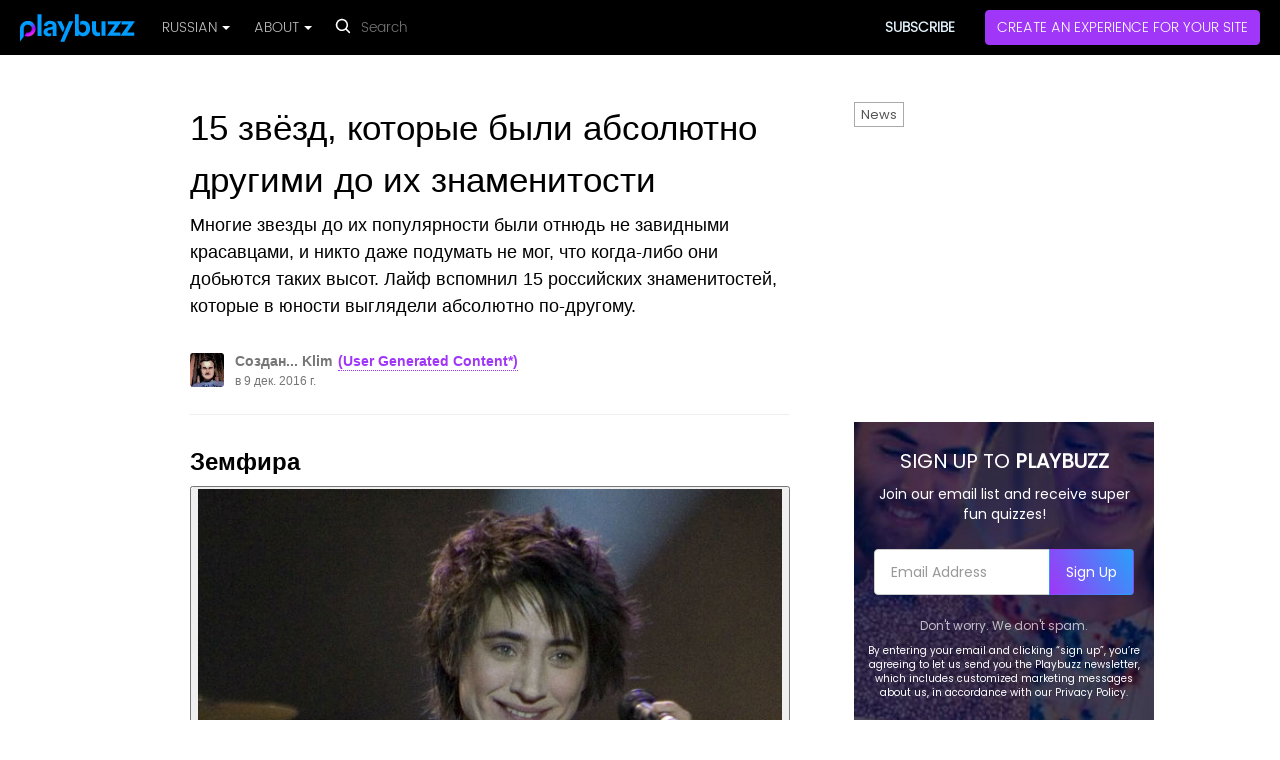

--- FILE ---
content_type: text/html; charset=utf-8
request_url: https://www.playbuzz.com/lifesy10/11-18-2016-10-08-51-am15
body_size: 28749
content:
<!DOCTYPE html>
<html lang="ru">
<head>
    <title>15 звёзд, которые были абсолютно другими до их знаменитости</title>




    <link rel="canonical" href="https://www.playbuzz.com/lifesy10/11-18-2016-10-08-51-am15"/>

<link rel="alternate" type="application/json+oembed"
      href="https://oembed.playbuzz.com/item?url=https://www.playbuzz.com/lifesy10/11-18-2016-10-08-51-am15&show-info=false&show-share=false&omit-script=false"/>


<!--Favicon-->
<link rel="icon" type="image/x-icon" href="//static.ex.co/cdn/content/images/faviconNew.png" sizes="any">

<!--Favicon for apple touch device-->
<link rel="apple-touch-icon" href="//static.ex.co/cdn/content/images/pwa/square/apple-touch-icon-new.png">

<link rel="manifest" href="/manifest.json"/>
<meta name="theme-color" content="#000"/>
<meta charset="utf-8">
<meta name="description" content="Многие звезды до их популярности были отнюдь не завидными красавцами, и никто даже подумать не мог, что когда-либо они добьются таких высот. Лайф вспомнил 15 российских знаменитостей, которые в юности выглядели абсолютно по-другому.">
<meta name="viewport" content="width=device-width, initial-scale=1, maximum-scale=1, user-scalable=no">

<script async src="https://fundingchoicesmessages.google.com/i/pub-9848746867798493?ers=1" nonce="VYpXiot69DSskpYs1W5Ifg"></script><script nonce="VYpXiot69DSskpYs1W5Ifg">(function() {function signalGooglefcPresent() {if (!window.frames['googlefcPresent']) {if (document.body) {const iframe = document.createElement('iframe'); iframe.style = 'width: 0; height: 0; border: none; z-index: -1000; left: -1000px; top: -1000px;'; iframe.style.display = 'none'; iframe.name = 'googlefcPresent'; document.body.appendChild(iframe);} else {setTimeout(signalGooglefcPresent, 0);}}}signalGooglefcPresent();})();</script>

<meta name="keywords" content="News"/>


<link rel="preconnect" href="https://fonts.gstatic.com/" crossorigin="">
<link rel="preconnect" href="https://static.ex.co/" crossorigin="">
<link rel="dns-prefetch" href="https://www.googletagmanager.com/" crossorigin="">
<link rel="dns-prefetch" href="https://www.googleadservices.com/" crossorigin="">
<link rel="dns-prefetch" href="https://googleads.g.doubleclick.net/" crossorigin="">
<link rel="dns-prefetch" href="https://www.googletagservices.com/" crossorigin="">




    <link rel="preload" as="image" href="">





<meta property="og:site_name" content="Playbuzz" />
<meta property="og:url" content="https://www.playbuzz.com/lifesy10/11-18-2016-10-08-51-am15" />
<meta property="og:title" content="15 звёзд, которые были абсолютно другими до их знаменитости" />
<meta property="og:description" content="Многие звезды до их популярности были отнюдь не завидными красавцами, и никто даже подумать не мог, что когда-либо они добьются таких высот. Лайф вспомнил 15 российских знаменитостей, которые в юности выглядели абсолютно по-другому." />

<meta property="og:type" content="article" />
<meta property="og:image" content="https://img.playbuzz.com/image/upload/ar_1.5,c_pad,f_jpg,b_auto/cdn/12002862-1a73-4dfd-8968-61d63fbbe7db/42c9abf2-376b-4d80-81ed-347c8395a090.jpg" />
<meta property="og:image:width" content="1066" />
<meta property="og:image:height" content="710" />
<meta property="og:updated_time" content="2016-12-09T17:30:13.070Z" />
<meta property="og:locale" content="ru_RU" />

<meta property="article:published_time" content="2016-11-18T10:08:51.317+00:00" />
<meta property="article:modified_time" content="2016-12-09T17:30:13.070Z" />
<meta property="article:publisher" content="https://www.facebook.com/playbuzz" />

<meta itemprop="image" content="https://img.playbuzz.com/image/upload/ar_1.5,c_pad,f_jpg,b_auto/cdn/12002862-1a73-4dfd-8968-61d63fbbe7db/42c9abf2-376b-4d80-81ed-347c8395a090.jpg">

<meta property="fb:app_id" content="527957123932456" />

<meta name="twitter:url" content="https://www.playbuzz.com/lifesy10/11-18-2016-10-08-51-am15" />
<meta name="twitter:card" content="summary_large_image" />

<!-- Styles -->
<style>
    html{font-family:sans-serif;-ms-text-size-adjust:100%;-webkit-text-size-adjust:100%}body{margin:0}article,aside,details,figcaption,figure,footer,header,hgroup,main,menu,nav,section,summary{display:block}audio,canvas,progress,video{display:inline-block;vertical-align:baseline}audio:not([controls]){display:none;height:0}[hidden],template{display:none}a{background-color:transparent}a:active,a:hover{outline:0}abbr[title]{border-bottom:1px dotted}b,strong{font-weight:bold}dfn{font-style:italic}h1{font-size:2em;margin:0.67em 0}mark{background:#ff0;color:#000}small{font-size:80%}sub,sup{font-size:75%;line-height:0;position:relative;vertical-align:baseline}sup{top:-0.5em}sub{bottom:-0.25em}img{border:0}svg:not(:root){overflow:hidden}figure{margin:1em 40px}hr{-webkit-box-sizing:content-box;-moz-box-sizing:content-box;box-sizing:content-box;height:0}pre{overflow:auto}code,kbd,pre,samp{font-family:monospace, monospace;font-size:1em}button,input,optgroup,select,textarea{color:inherit;font:inherit;margin:0}button{overflow:visible}button,select{text-transform:none}button,html input[type="button"],input[type="reset"],input[type="submit"]{-webkit-appearance:button;cursor:pointer}button[disabled],html input[disabled]{cursor:default}button::-moz-focus-inner,input::-moz-focus-inner{border:0;padding:0}input{line-height:normal}input[type="checkbox"],input[type="radio"]{-webkit-box-sizing:border-box;-moz-box-sizing:border-box;box-sizing:border-box;padding:0}input[type="number"]::-webkit-inner-spin-button,input[type="number"]::-webkit-outer-spin-button{height:auto}input[type="search"]{-webkit-appearance:textfield;-webkit-box-sizing:content-box;-moz-box-sizing:content-box;box-sizing:content-box}input[type="search"]::-webkit-search-cancel-button,input[type="search"]::-webkit-search-decoration{-webkit-appearance:none}fieldset{border:1px solid #c0c0c0;margin:0 2px;padding:0.35em 0.625em 0.75em}legend{border:0;padding:0}textarea{overflow:auto}optgroup{font-weight:bold}table{border-collapse:collapse;border-spacing:0}td,th{padding:0}*{-webkit-box-sizing:border-box;-moz-box-sizing:border-box;box-sizing:border-box}*:before,*:after{-webkit-box-sizing:border-box;-moz-box-sizing:border-box;box-sizing:border-box}html{font-size:10px;-webkit-tap-highlight-color:rgba(0,0,0,0)}body{font-family:"Helvetica Neue",Helvetica,Arial,sans-serif;font-size:14px;line-height:1.42857143;color:#333;background-color:#fff}input,button,select,textarea{font-family:inherit;font-size:inherit;line-height:inherit}a{color:#337ab7;text-decoration:none}a:hover,a:focus{color:#23527c;text-decoration:underline}a:focus{outline:5px auto -webkit-focus-ring-color;outline-offset:-2px}figure{margin:0}img{vertical-align:middle}.img-responsive{display:block;max-width:100%;height:auto}.img-rounded{border-radius:6px}.img-thumbnail{padding:4px;line-height:1.42857143;background-color:#fff;border:1px solid #ddd;border-radius:4px;-webkit-transition:all .2s ease-in-out;-o-transition:all .2s ease-in-out;transition:all .2s ease-in-out;display:inline-block;max-width:100%;height:auto}.img-circle{border-radius:50%}hr{margin-top:20px;margin-bottom:20px;border:0;border-top:1px solid #eee}.sr-only{position:absolute;width:1px;height:1px;margin:-1px;padding:0;overflow:hidden;clip:rect(0, 0, 0, 0);border:0}.sr-only-focusable:active,.sr-only-focusable:focus{position:static;width:auto;height:auto;margin:0;overflow:visible;clip:auto}[role="button"]{cursor:pointer}h1,h2,h3,h4,h5,h6,.h1,.h2,.h3,.h4,.h5,.h6{font-family:inherit;font-weight:500;line-height:1.1;color:inherit}h1 small,h2 small,h3 small,h4 small,h5 small,h6 small,.h1 small,.h2 small,.h3 small,.h4 small,.h5 small,.h6 small,h1 .small,h2 .small,h3 .small,h4 .small,h5 .small,h6 .small,.h1 .small,.h2 .small,.h3 .small,.h4 .small,.h5 .small,.h6 .small{font-weight:normal;line-height:1;color:#777}h1,.h1,h2,.h2,h3,.h3{margin-top:20px;margin-bottom:10px}h1 small,.h1 small,h2 small,.h2 small,h3 small,.h3 small,h1 .small,.h1 .small,h2 .small,.h2 .small,h3 .small,.h3 .small{font-size:65%}h4,.h4,h5,.h5,h6,.h6{margin-top:10px;margin-bottom:10px}h4 small,.h4 small,h5 small,.h5 small,h6 small,.h6 small,h4 .small,.h4 .small,h5 .small,.h5 .small,h6 .small,.h6 .small{font-size:75%}h1,.h1{font-size:36px}h2,.h2{font-size:30px}h3,.h3{font-size:24px}h4,.h4{font-size:18px}h5,.h5{font-size:14px}h6,.h6{font-size:12px}p{margin:0 0 10px}.lead{margin-bottom:20px;font-size:16px;font-weight:300;line-height:1.4}@media (min-width:768px){.lead{font-size:21px}}small,.small{font-size:85%}mark,.mark{background-color:#fcf8e3;padding:.2em}.text-left{text-align:left}.text-right{text-align:right}.text-center{text-align:center}.text-justify{text-align:justify}.text-nowrap{white-space:nowrap}.text-lowercase{text-transform:lowercase}.text-uppercase{text-transform:uppercase}.text-capitalize{text-transform:capitalize}.text-muted{color:#777}.text-primary{color:#337ab7}a.text-primary:hover,a.text-primary:focus{color:#286090}.text-success{color:#3c763d}a.text-success:hover,a.text-success:focus{color:#2b542c}.text-info{color:#31708f}a.text-info:hover,a.text-info:focus{color:#245269}.text-warning{color:#8a6d3b}a.text-warning:hover,a.text-warning:focus{color:#66512c}.text-danger{color:#a94442}a.text-danger:hover,a.text-danger:focus{color:#843534}.bg-primary{color:#fff;background-color:#337ab7}a.bg-primary:hover,a.bg-primary:focus{background-color:#286090}.bg-success{background-color:#dff0d8}a.bg-success:hover,a.bg-success:focus{background-color:#c1e2b3}.bg-info{background-color:#d9edf7}a.bg-info:hover,a.bg-info:focus{background-color:#afd9ee}.bg-warning{background-color:#fcf8e3}a.bg-warning:hover,a.bg-warning:focus{background-color:#f7ecb5}.bg-danger{background-color:#f2dede}a.bg-danger:hover,a.bg-danger:focus{background-color:#e4b9b9}.page-header{padding-bottom:9px;margin:40px 0 20px;border-bottom:1px solid #eee}ul,ol{margin-top:0;margin-bottom:10px}ul ul,ol ul,ul ol,ol ol{margin-bottom:0}.list-unstyled{padding-left:0;list-style:none}.list-inline{padding-left:0;list-style:none;margin-left:-5px}.list-inline>li{display:inline-block;padding-left:5px;padding-right:5px}dl{margin-top:0;margin-bottom:20px}dt,dd{line-height:1.42857143}dt{font-weight:bold}dd{margin-left:0}@media (min-width:768px){.dl-horizontal dt{float:left;width:160px;clear:left;text-align:right;overflow:hidden;text-overflow:ellipsis;white-space:nowrap}.dl-horizontal dd{margin-left:180px}}abbr[title],abbr[data-original-title]{cursor:help;border-bottom:1px dotted #777}.initialism{font-size:90%;text-transform:uppercase}blockquote{padding:10px 20px;margin:0 0 20px;font-size:17.5px;border-left:5px solid #eee}blockquote p:last-child,blockquote ul:last-child,blockquote ol:last-child{margin-bottom:0}blockquote footer,blockquote small,blockquote .small{display:block;font-size:80%;line-height:1.42857143;color:#777}blockquote footer:before,blockquote small:before,blockquote .small:before{content:'\2014 \00A0'}.blockquote-reverse,blockquote.pull-right{padding-right:15px;padding-left:0;border-right:5px solid #eee;border-left:0;text-align:right}.blockquote-reverse footer:before,blockquote.pull-right footer:before,.blockquote-reverse small:before,blockquote.pull-right small:before,.blockquote-reverse .small:before,blockquote.pull-right .small:before{content:''}.blockquote-reverse footer:after,blockquote.pull-right footer:after,.blockquote-reverse small:after,blockquote.pull-right small:after,.blockquote-reverse .small:after,blockquote.pull-right .small:after{content:'\00A0 \2014'}address{margin-bottom:20px;font-style:normal;line-height:1.42857143}.container{margin-right:auto;margin-left:auto;padding-left:15px;padding-right:15px}@media (min-width:768px){.container{width:750px}}@media (min-width:992px){.container{width:970px}}@media (min-width:1200px){.container{width:1170px}}.container-fluid{margin-right:auto;margin-left:auto;padding-left:15px;padding-right:15px}.row{margin-left:-15px;margin-right:-15px}.col-xs-1, .col-sm-1, .col-md-1, .col-lg-1, .col-xs-2, .col-sm-2, .col-md-2, .col-lg-2, .col-xs-3, .col-sm-3, .col-md-3, .col-lg-3, .col-xs-4, .col-sm-4, .col-md-4, .col-lg-4, .col-xs-5, .col-sm-5, .col-md-5, .col-lg-5, .col-xs-6, .col-sm-6, .col-md-6, .col-lg-6, .col-xs-7, .col-sm-7, .col-md-7, .col-lg-7, .col-xs-8, .col-sm-8, .col-md-8, .col-lg-8, .col-xs-9, .col-sm-9, .col-md-9, .col-lg-9, .col-xs-10, .col-sm-10, .col-md-10, .col-lg-10, .col-xs-11, .col-sm-11, .col-md-11, .col-lg-11, .col-xs-12, .col-sm-12, .col-md-12, .col-lg-12{position:relative;min-height:1px;padding-left:15px;padding-right:15px}.col-xs-1, .col-xs-2, .col-xs-3, .col-xs-4, .col-xs-5, .col-xs-6, .col-xs-7, .col-xs-8, .col-xs-9, .col-xs-10, .col-xs-11, .col-xs-12{float:left}.col-xs-12{width:100%}.col-xs-11{width:91.66666667%}.col-xs-10{width:83.33333333%}.col-xs-9{width:75%}.col-xs-8{width:66.66666667%}.col-xs-7{width:58.33333333%}.col-xs-6{width:50%}.col-xs-5{width:41.66666667%}.col-xs-4{width:33.33333333%}.col-xs-3{width:25%}.col-xs-2{width:16.66666667%}.col-xs-1{width:8.33333333%}.col-xs-pull-12{right:100%}.col-xs-pull-11{right:91.66666667%}.col-xs-pull-10{right:83.33333333%}.col-xs-pull-9{right:75%}.col-xs-pull-8{right:66.66666667%}.col-xs-pull-7{right:58.33333333%}.col-xs-pull-6{right:50%}.col-xs-pull-5{right:41.66666667%}.col-xs-pull-4{right:33.33333333%}.col-xs-pull-3{right:25%}.col-xs-pull-2{right:16.66666667%}.col-xs-pull-1{right:8.33333333%}.col-xs-pull-0{right:auto}.col-xs-push-12{left:100%}.col-xs-push-11{left:91.66666667%}.col-xs-push-10{left:83.33333333%}.col-xs-push-9{left:75%}.col-xs-push-8{left:66.66666667%}.col-xs-push-7{left:58.33333333%}.col-xs-push-6{left:50%}.col-xs-push-5{left:41.66666667%}.col-xs-push-4{left:33.33333333%}.col-xs-push-3{left:25%}.col-xs-push-2{left:16.66666667%}.col-xs-push-1{left:8.33333333%}.col-xs-push-0{left:auto}.col-xs-offset-12{margin-left:100%}.col-xs-offset-11{margin-left:91.66666667%}.col-xs-offset-10{margin-left:83.33333333%}.col-xs-offset-9{margin-left:75%}.col-xs-offset-8{margin-left:66.66666667%}.col-xs-offset-7{margin-left:58.33333333%}.col-xs-offset-6{margin-left:50%}.col-xs-offset-5{margin-left:41.66666667%}.col-xs-offset-4{margin-left:33.33333333%}.col-xs-offset-3{margin-left:25%}.col-xs-offset-2{margin-left:16.66666667%}.col-xs-offset-1{margin-left:8.33333333%}.col-xs-offset-0{margin-left:0}@media (min-width:768px){.col-sm-1, .col-sm-2, .col-sm-3, .col-sm-4, .col-sm-5, .col-sm-6, .col-sm-7, .col-sm-8, .col-sm-9, .col-sm-10, .col-sm-11, .col-sm-12{float:left}.col-sm-12{width:100%}.col-sm-11{width:91.66666667%}.col-sm-10{width:83.33333333%}.col-sm-9{width:75%}.col-sm-8{width:66.66666667%}.col-sm-7{width:58.33333333%}.col-sm-6{width:50%}.col-sm-5{width:41.66666667%}.col-sm-4{width:33.33333333%}.col-sm-3{width:25%}.col-sm-2{width:16.66666667%}.col-sm-1{width:8.33333333%}.col-sm-pull-12{right:100%}.col-sm-pull-11{right:91.66666667%}.col-sm-pull-10{right:83.33333333%}.col-sm-pull-9{right:75%}.col-sm-pull-8{right:66.66666667%}.col-sm-pull-7{right:58.33333333%}.col-sm-pull-6{right:50%}.col-sm-pull-5{right:41.66666667%}.col-sm-pull-4{right:33.33333333%}.col-sm-pull-3{right:25%}.col-sm-pull-2{right:16.66666667%}.col-sm-pull-1{right:8.33333333%}.col-sm-pull-0{right:auto}.col-sm-push-12{left:100%}.col-sm-push-11{left:91.66666667%}.col-sm-push-10{left:83.33333333%}.col-sm-push-9{left:75%}.col-sm-push-8{left:66.66666667%}.col-sm-push-7{left:58.33333333%}.col-sm-push-6{left:50%}.col-sm-push-5{left:41.66666667%}.col-sm-push-4{left:33.33333333%}.col-sm-push-3{left:25%}.col-sm-push-2{left:16.66666667%}.col-sm-push-1{left:8.33333333%}.col-sm-push-0{left:auto}.col-sm-offset-12{margin-left:100%}.col-sm-offset-11{margin-left:91.66666667%}.col-sm-offset-10{margin-left:83.33333333%}.col-sm-offset-9{margin-left:75%}.col-sm-offset-8{margin-left:66.66666667%}.col-sm-offset-7{margin-left:58.33333333%}.col-sm-offset-6{margin-left:50%}.col-sm-offset-5{margin-left:41.66666667%}.col-sm-offset-4{margin-left:33.33333333%}.col-sm-offset-3{margin-left:25%}.col-sm-offset-2{margin-left:16.66666667%}.col-sm-offset-1{margin-left:8.33333333%}.col-sm-offset-0{margin-left:0}}@media (min-width:992px){.col-md-1, .col-md-2, .col-md-3, .col-md-4, .col-md-5, .col-md-6, .col-md-7, .col-md-8, .col-md-9, .col-md-10, .col-md-11, .col-md-12{float:left}.col-md-12{width:100%}.col-md-11{width:91.66666667%}.col-md-10{width:83.33333333%}.col-md-9{width:75%}.col-md-8{width:66.66666667%}.col-md-7{width:58.33333333%}.col-md-6{width:50%}.col-md-5{width:41.66666667%}.col-md-4{width:33.33333333%}.col-md-3{width:25%}.col-md-2{width:16.66666667%}.col-md-1{width:8.33333333%}.col-md-pull-12{right:100%}.col-md-pull-11{right:91.66666667%}.col-md-pull-10{right:83.33333333%}.col-md-pull-9{right:75%}.col-md-pull-8{right:66.66666667%}.col-md-pull-7{right:58.33333333%}.col-md-pull-6{right:50%}.col-md-pull-5{right:41.66666667%}.col-md-pull-4{right:33.33333333%}.col-md-pull-3{right:25%}.col-md-pull-2{right:16.66666667%}.col-md-pull-1{right:8.33333333%}.col-md-pull-0{right:auto}.col-md-push-12{left:100%}.col-md-push-11{left:91.66666667%}.col-md-push-10{left:83.33333333%}.col-md-push-9{left:75%}.col-md-push-8{left:66.66666667%}.col-md-push-7{left:58.33333333%}.col-md-push-6{left:50%}.col-md-push-5{left:41.66666667%}.col-md-push-4{left:33.33333333%}.col-md-push-3{left:25%}.col-md-push-2{left:16.66666667%}.col-md-push-1{left:8.33333333%}.col-md-push-0{left:auto}.col-md-offset-12{margin-left:100%}.col-md-offset-11{margin-left:91.66666667%}.col-md-offset-10{margin-left:83.33333333%}.col-md-offset-9{margin-left:75%}.col-md-offset-8{margin-left:66.66666667%}.col-md-offset-7{margin-left:58.33333333%}.col-md-offset-6{margin-left:50%}.col-md-offset-5{margin-left:41.66666667%}.col-md-offset-4{margin-left:33.33333333%}.col-md-offset-3{margin-left:25%}.col-md-offset-2{margin-left:16.66666667%}.col-md-offset-1{margin-left:8.33333333%}.col-md-offset-0{margin-left:0}}@media (min-width:1200px){.col-lg-1, .col-lg-2, .col-lg-3, .col-lg-4, .col-lg-5, .col-lg-6, .col-lg-7, .col-lg-8, .col-lg-9, .col-lg-10, .col-lg-11, .col-lg-12{float:left}.col-lg-12{width:100%}.col-lg-11{width:91.66666667%}.col-lg-10{width:83.33333333%}.col-lg-9{width:75%}.col-lg-8{width:66.66666667%}.col-lg-7{width:58.33333333%}.col-lg-6{width:50%}.col-lg-5{width:41.66666667%}.col-lg-4{width:33.33333333%}.col-lg-3{width:25%}.col-lg-2{width:16.66666667%}.col-lg-1{width:8.33333333%}.col-lg-pull-12{right:100%}.col-lg-pull-11{right:91.66666667%}.col-lg-pull-10{right:83.33333333%}.col-lg-pull-9{right:75%}.col-lg-pull-8{right:66.66666667%}.col-lg-pull-7{right:58.33333333%}.col-lg-pull-6{right:50%}.col-lg-pull-5{right:41.66666667%}.col-lg-pull-4{right:33.33333333%}.col-lg-pull-3{right:25%}.col-lg-pull-2{right:16.66666667%}.col-lg-pull-1{right:8.33333333%}.col-lg-pull-0{right:auto}.col-lg-push-12{left:100%}.col-lg-push-11{left:91.66666667%}.col-lg-push-10{left:83.33333333%}.col-lg-push-9{left:75%}.col-lg-push-8{left:66.66666667%}.col-lg-push-7{left:58.33333333%}.col-lg-push-6{left:50%}.col-lg-push-5{left:41.66666667%}.col-lg-push-4{left:33.33333333%}.col-lg-push-3{left:25%}.col-lg-push-2{left:16.66666667%}.col-lg-push-1{left:8.33333333%}.col-lg-push-0{left:auto}.col-lg-offset-12{margin-left:100%}.col-lg-offset-11{margin-left:91.66666667%}.col-lg-offset-10{margin-left:83.33333333%}.col-lg-offset-9{margin-left:75%}.col-lg-offset-8{margin-left:66.66666667%}.col-lg-offset-7{margin-left:58.33333333%}.col-lg-offset-6{margin-left:50%}.col-lg-offset-5{margin-left:41.66666667%}.col-lg-offset-4{margin-left:33.33333333%}.col-lg-offset-3{margin-left:25%}.col-lg-offset-2{margin-left:16.66666667%}.col-lg-offset-1{margin-left:8.33333333%}.col-lg-offset-0{margin-left:0}}fieldset{padding:0;margin:0;border:0;min-width:0}legend{display:block;width:100%;padding:0;margin-bottom:20px;font-size:21px;line-height:inherit;color:#333;border:0;border-bottom:1px solid #e5e5e5}label{display:inline-block;max-width:100%;margin-bottom:5px;font-weight:bold}input[type="search"]{-webkit-box-sizing:border-box;-moz-box-sizing:border-box;box-sizing:border-box}input[type="radio"],input[type="checkbox"]{margin:4px 0 0;margin-top:1px \9;line-height:normal}input[type="file"]{display:block}input[type="range"]{display:block;width:100%}select[multiple],select[size]{height:auto}input[type="file"]:focus,input[type="radio"]:focus,input[type="checkbox"]:focus{outline:5px auto -webkit-focus-ring-color;outline-offset:-2px}output{display:block;padding-top:7px;font-size:14px;line-height:1.42857143;color:#555}.form-control{display:block;width:100%;height:34px;padding:6px 12px;font-size:14px;line-height:1.42857143;color:#555;background-color:#fff;background-image:none;border:1px solid #ccc;border-radius:4px;-webkit-box-shadow:inset 0 1px 1px rgba(0,0,0,0.075);box-shadow:inset 0 1px 1px rgba(0,0,0,0.075);-webkit-transition:border-color ease-in-out .15s, -webkit-box-shadow ease-in-out .15s;-o-transition:border-color ease-in-out .15s, box-shadow ease-in-out .15s;transition:border-color ease-in-out .15s, box-shadow ease-in-out .15s}.form-control:focus{border-color:#66afe9;outline:0;-webkit-box-shadow:inset 0 1px 1px rgba(0,0,0,.075), 0 0 8px rgba(102, 175, 233, 0.6);box-shadow:inset 0 1px 1px rgba(0,0,0,.075), 0 0 8px rgba(102, 175, 233, 0.6)}.form-control::-moz-placeholder{color:#999;opacity:1}.form-control:-ms-input-placeholder{color:#999}.form-control::-webkit-input-placeholder{color:#999}.form-control::-ms-expand{border:0;background-color:transparent}.form-control[disabled],.form-control[readonly],fieldset[disabled] .form-control{background-color:#eee;opacity:1}.form-control[disabled],fieldset[disabled] .form-control{cursor:not-allowed}textarea.form-control{height:auto}input[type="search"]{-webkit-appearance:none}@media screen and (-webkit-min-device-pixel-ratio:0){input[type="date"].form-control,input[type="time"].form-control,input[type="datetime-local"].form-control,input[type="month"].form-control{line-height:34px}input[type="date"].input-sm,input[type="time"].input-sm,input[type="datetime-local"].input-sm,input[type="month"].input-sm,.input-group-sm input[type="date"],.input-group-sm input[type="time"],.input-group-sm input[type="datetime-local"],.input-group-sm input[type="month"]{line-height:30px}input[type="date"].input-lg,input[type="time"].input-lg,input[type="datetime-local"].input-lg,input[type="month"].input-lg,.input-group-lg input[type="date"],.input-group-lg input[type="time"],.input-group-lg input[type="datetime-local"],.input-group-lg input[type="month"]{line-height:46px}}.form-group{margin-bottom:15px}.radio,.checkbox{position:relative;display:block;margin-top:10px;margin-bottom:10px}.radio label,.checkbox label{min-height:20px;padding-left:20px;margin-bottom:0;font-weight:normal;cursor:pointer}.radio input[type="radio"],.radio-inline input[type="radio"],.checkbox input[type="checkbox"],.checkbox-inline input[type="checkbox"]{position:absolute;margin-left:-20px;margin-top:4px \9}.radio+.radio,.checkbox+.checkbox{margin-top:-5px}.radio-inline,.checkbox-inline{position:relative;display:inline-block;padding-left:20px;margin-bottom:0;vertical-align:middle;font-weight:normal;cursor:pointer}.radio-inline+.radio-inline,.checkbox-inline+.checkbox-inline{margin-top:0;margin-left:10px}input[type="radio"][disabled],input[type="checkbox"][disabled],input[type="radio"].disabled,input[type="checkbox"].disabled,fieldset[disabled] input[type="radio"],fieldset[disabled] input[type="checkbox"]{cursor:not-allowed}.radio-inline.disabled,.checkbox-inline.disabled,fieldset[disabled] .radio-inline,fieldset[disabled] .checkbox-inline{cursor:not-allowed}.radio.disabled label,.checkbox.disabled label,fieldset[disabled] .radio label,fieldset[disabled] .checkbox label{cursor:not-allowed}.form-control-static{padding-top:7px;padding-bottom:7px;margin-bottom:0;min-height:34px}.form-control-static.input-lg,.form-control-static.input-sm{padding-left:0;padding-right:0}.input-sm{height:30px;padding:5px 10px;font-size:12px;line-height:1.5;border-radius:3px}select.input-sm{height:30px;line-height:30px}textarea.input-sm,select[multiple].input-sm{height:auto}.form-group-sm .form-control{height:30px;padding:5px 10px;font-size:12px;line-height:1.5;border-radius:3px}.form-group-sm select.form-control{height:30px;line-height:30px}.form-group-sm textarea.form-control,.form-group-sm select[multiple].form-control{height:auto}.form-group-sm .form-control-static{height:30px;min-height:32px;padding:6px 10px;font-size:12px;line-height:1.5}.input-lg{height:46px;padding:10px 16px;font-size:18px;line-height:1.3333333;border-radius:6px}select.input-lg{height:46px;line-height:46px}textarea.input-lg,select[multiple].input-lg{height:auto}.form-group-lg .form-control{height:46px;padding:10px 16px;font-size:18px;line-height:1.3333333;border-radius:6px}.form-group-lg select.form-control{height:46px;line-height:46px}.form-group-lg textarea.form-control,.form-group-lg select[multiple].form-control{height:auto}.form-group-lg .form-control-static{height:46px;min-height:38px;padding:11px 16px;font-size:18px;line-height:1.3333333}.has-feedback{position:relative}.has-feedback .form-control{padding-right:42.5px}.form-control-feedback{position:absolute;top:0;right:0;z-index:2;display:block;width:34px;height:34px;line-height:34px;text-align:center;pointer-events:none}.input-lg+.form-control-feedback,.input-group-lg+.form-control-feedback,.form-group-lg .form-control+.form-control-feedback{width:46px;height:46px;line-height:46px}.input-sm+.form-control-feedback,.input-group-sm+.form-control-feedback,.form-group-sm .form-control+.form-control-feedback{width:30px;height:30px;line-height:30px}.has-success .help-block,.has-success .control-label,.has-success .radio,.has-success .checkbox,.has-success .radio-inline,.has-success .checkbox-inline,.has-success.radio label,.has-success.checkbox label,.has-success.radio-inline label,.has-success.checkbox-inline label{color:#3c763d}.has-success .form-control{border-color:#3c763d;-webkit-box-shadow:inset 0 1px 1px rgba(0,0,0,0.075);box-shadow:inset 0 1px 1px rgba(0,0,0,0.075)}.has-success .form-control:focus{border-color:#2b542c;-webkit-box-shadow:inset 0 1px 1px rgba(0,0,0,0.075),0 0 6px #67b168;box-shadow:inset 0 1px 1px rgba(0,0,0,0.075),0 0 6px #67b168}.has-success .input-group-addon{color:#3c763d;border-color:#3c763d;background-color:#dff0d8}.has-success .form-control-feedback{color:#3c763d}.has-warning .help-block,.has-warning .control-label,.has-warning .radio,.has-warning .checkbox,.has-warning .radio-inline,.has-warning .checkbox-inline,.has-warning.radio label,.has-warning.checkbox label,.has-warning.radio-inline label,.has-warning.checkbox-inline label{color:#8a6d3b}.has-warning .form-control{border-color:#8a6d3b;-webkit-box-shadow:inset 0 1px 1px rgba(0,0,0,0.075);box-shadow:inset 0 1px 1px rgba(0,0,0,0.075)}.has-warning .form-control:focus{border-color:#66512c;-webkit-box-shadow:inset 0 1px 1px rgba(0,0,0,0.075),0 0 6px #c0a16b;box-shadow:inset 0 1px 1px rgba(0,0,0,0.075),0 0 6px #c0a16b}.has-warning .input-group-addon{color:#8a6d3b;border-color:#8a6d3b;background-color:#fcf8e3}.has-warning .form-control-feedback{color:#8a6d3b}.has-error .help-block,.has-error .control-label,.has-error .radio,.has-error .checkbox,.has-error .radio-inline,.has-error .checkbox-inline,.has-error.radio label,.has-error.checkbox label,.has-error.radio-inline label,.has-error.checkbox-inline label{color:#a94442}.has-error .form-control{border-color:#a94442;-webkit-box-shadow:inset 0 1px 1px rgba(0,0,0,0.075);box-shadow:inset 0 1px 1px rgba(0,0,0,0.075)}.has-error .form-control:focus{border-color:#843534;-webkit-box-shadow:inset 0 1px 1px rgba(0,0,0,0.075),0 0 6px #ce8483;box-shadow:inset 0 1px 1px rgba(0,0,0,0.075),0 0 6px #ce8483}.has-error .input-group-addon{color:#a94442;border-color:#a94442;background-color:#f2dede}.has-error .form-control-feedback{color:#a94442}.has-feedback label~.form-control-feedback{top:25px}.has-feedback label.sr-only~.form-control-feedback{top:0}.help-block{display:block;margin-top:5px;margin-bottom:10px;color:#737373}@media (min-width:768px){.form-inline .form-group{display:inline-block;margin-bottom:0;vertical-align:middle}.form-inline .form-control{display:inline-block;width:auto;vertical-align:middle}.form-inline .form-control-static{display:inline-block}.form-inline .input-group{display:inline-table;vertical-align:middle}.form-inline .input-group .input-group-addon,.form-inline .input-group .input-group-btn,.form-inline .input-group .form-control{width:auto}.form-inline .input-group>.form-control{width:100%}.form-inline .control-label{margin-bottom:0;vertical-align:middle}.form-inline .radio,.form-inline .checkbox{display:inline-block;margin-top:0;margin-bottom:0;vertical-align:middle}.form-inline .radio label,.form-inline .checkbox label{padding-left:0}.form-inline .radio input[type="radio"],.form-inline .checkbox input[type="checkbox"]{position:relative;margin-left:0}.form-inline .has-feedback .form-control-feedback{top:0}}.form-horizontal .radio,.form-horizontal .checkbox,.form-horizontal .radio-inline,.form-horizontal .checkbox-inline{margin-top:0;margin-bottom:0;padding-top:7px}.form-horizontal .radio,.form-horizontal .checkbox{min-height:27px}.form-horizontal .form-group{margin-left:-15px;margin-right:-15px}@media (min-width:768px){.form-horizontal .control-label{text-align:right;margin-bottom:0;padding-top:7px}}.form-horizontal .has-feedback .form-control-feedback{right:15px}@media (min-width:768px){.form-horizontal .form-group-lg .control-label{padding-top:11px;font-size:18px}}@media (min-width:768px){.form-horizontal .form-group-sm .control-label{padding-top:6px;font-size:12px}}.btn{display:inline-block;margin-bottom:0;font-weight:normal;text-align:center;vertical-align:middle;-ms-touch-action:manipulation;touch-action:manipulation;cursor:pointer;background-image:none;border:1px solid transparent;white-space:nowrap;padding:6px 12px;font-size:14px;line-height:1.42857143;border-radius:4px;-webkit-user-select:none;-moz-user-select:none;-ms-user-select:none;user-select:none}.btn:focus,.btn:active:focus,.btn.active:focus,.btn.focus,.btn:active.focus,.btn.active.focus{outline:5px auto -webkit-focus-ring-color;outline-offset:-2px}.btn:hover,.btn:focus,.btn.focus{color:#333;text-decoration:none}.btn:active,.btn.active{outline:0;background-image:none;-webkit-box-shadow:inset 0 3px 5px rgba(0,0,0,0.125);box-shadow:inset 0 3px 5px rgba(0,0,0,0.125)}.btn.disabled,.btn[disabled],fieldset[disabled] .btn{cursor:not-allowed;opacity:.65;filter:alpha(opacity=65);-webkit-box-shadow:none;box-shadow:none}a.btn.disabled,fieldset[disabled] a.btn{pointer-events:none}.btn-default{color:#333;background-color:#fff;border-color:#ccc}.btn-default:focus,.btn-default.focus{color:#333;background-color:#e6e6e6;border-color:#8c8c8c}.btn-default:hover{color:#333;background-color:#e6e6e6;border-color:#adadad}.btn-default:active,.btn-default.active,.open>.dropdown-toggle.btn-default{color:#333;background-color:#e6e6e6;border-color:#adadad}.btn-default:active:hover,.btn-default.active:hover,.open>.dropdown-toggle.btn-default:hover,.btn-default:active:focus,.btn-default.active:focus,.open>.dropdown-toggle.btn-default:focus,.btn-default:active.focus,.btn-default.active.focus,.open>.dropdown-toggle.btn-default.focus{color:#333;background-color:#d4d4d4;border-color:#8c8c8c}.btn-default:active,.btn-default.active,.open>.dropdown-toggle.btn-default{background-image:none}.btn-default.disabled:hover,.btn-default[disabled]:hover,fieldset[disabled] .btn-default:hover,.btn-default.disabled:focus,.btn-default[disabled]:focus,fieldset[disabled] .btn-default:focus,.btn-default.disabled.focus,.btn-default[disabled].focus,fieldset[disabled] .btn-default.focus{background-color:#fff;border-color:#ccc}.btn-default .badge{color:#fff;background-color:#333}.btn-primary{color:#fff;background-color:#337ab7;border-color:#2e6da4}.btn-primary:focus,.btn-primary.focus{color:#fff;background-color:#286090;border-color:#122b40}.btn-primary:hover{color:#fff;background-color:#286090;border-color:#204d74}.btn-primary:active,.btn-primary.active,.open>.dropdown-toggle.btn-primary{color:#fff;background-color:#286090;border-color:#204d74}.btn-primary:active:hover,.btn-primary.active:hover,.open>.dropdown-toggle.btn-primary:hover,.btn-primary:active:focus,.btn-primary.active:focus,.open>.dropdown-toggle.btn-primary:focus,.btn-primary:active.focus,.btn-primary.active.focus,.open>.dropdown-toggle.btn-primary.focus{color:#fff;background-color:#204d74;border-color:#122b40}.btn-primary:active,.btn-primary.active,.open>.dropdown-toggle.btn-primary{background-image:none}.btn-primary.disabled:hover,.btn-primary[disabled]:hover,fieldset[disabled] .btn-primary:hover,.btn-primary.disabled:focus,.btn-primary[disabled]:focus,fieldset[disabled] .btn-primary:focus,.btn-primary.disabled.focus,.btn-primary[disabled].focus,fieldset[disabled] .btn-primary.focus{background-color:#337ab7;border-color:#2e6da4}.btn-primary .badge{color:#337ab7;background-color:#fff}.btn-success{color:#fff;background-color:#5cb85c;border-color:#4cae4c}.btn-success:focus,.btn-success.focus{color:#fff;background-color:#449d44;border-color:#255625}.btn-success:hover{color:#fff;background-color:#449d44;border-color:#398439}.btn-success:active,.btn-success.active,.open>.dropdown-toggle.btn-success{color:#fff;background-color:#449d44;border-color:#398439}.btn-success:active:hover,.btn-success.active:hover,.open>.dropdown-toggle.btn-success:hover,.btn-success:active:focus,.btn-success.active:focus,.open>.dropdown-toggle.btn-success:focus,.btn-success:active.focus,.btn-success.active.focus,.open>.dropdown-toggle.btn-success.focus{color:#fff;background-color:#398439;border-color:#255625}.btn-success:active,.btn-success.active,.open>.dropdown-toggle.btn-success{background-image:none}.btn-success.disabled:hover,.btn-success[disabled]:hover,fieldset[disabled] .btn-success:hover,.btn-success.disabled:focus,.btn-success[disabled]:focus,fieldset[disabled] .btn-success:focus,.btn-success.disabled.focus,.btn-success[disabled].focus,fieldset[disabled] .btn-success.focus{background-color:#5cb85c;border-color:#4cae4c}.btn-success .badge{color:#5cb85c;background-color:#fff}.btn-info{color:#fff;background-color:#5bc0de;border-color:#46b8da}.btn-info:focus,.btn-info.focus{color:#fff;background-color:#31b0d5;border-color:#1b6d85}.btn-info:hover{color:#fff;background-color:#31b0d5;border-color:#269abc}.btn-info:active,.btn-info.active,.open>.dropdown-toggle.btn-info{color:#fff;background-color:#31b0d5;border-color:#269abc}.btn-info:active:hover,.btn-info.active:hover,.open>.dropdown-toggle.btn-info:hover,.btn-info:active:focus,.btn-info.active:focus,.open>.dropdown-toggle.btn-info:focus,.btn-info:active.focus,.btn-info.active.focus,.open>.dropdown-toggle.btn-info.focus{color:#fff;background-color:#269abc;border-color:#1b6d85}.btn-info:active,.btn-info.active,.open>.dropdown-toggle.btn-info{background-image:none}.btn-info.disabled:hover,.btn-info[disabled]:hover,fieldset[disabled] .btn-info:hover,.btn-info.disabled:focus,.btn-info[disabled]:focus,fieldset[disabled] .btn-info:focus,.btn-info.disabled.focus,.btn-info[disabled].focus,fieldset[disabled] .btn-info.focus{background-color:#5bc0de;border-color:#46b8da}.btn-info .badge{color:#5bc0de;background-color:#fff}.btn-warning{color:#fff;background-color:#f0ad4e;border-color:#eea236}.btn-warning:focus,.btn-warning.focus{color:#fff;background-color:#ec971f;border-color:#985f0d}.btn-warning:hover{color:#fff;background-color:#ec971f;border-color:#d58512}.btn-warning:active,.btn-warning.active,.open>.dropdown-toggle.btn-warning{color:#fff;background-color:#ec971f;border-color:#d58512}.btn-warning:active:hover,.btn-warning.active:hover,.open>.dropdown-toggle.btn-warning:hover,.btn-warning:active:focus,.btn-warning.active:focus,.open>.dropdown-toggle.btn-warning:focus,.btn-warning:active.focus,.btn-warning.active.focus,.open>.dropdown-toggle.btn-warning.focus{color:#fff;background-color:#d58512;border-color:#985f0d}.btn-warning:active,.btn-warning.active,.open>.dropdown-toggle.btn-warning{background-image:none}.btn-warning.disabled:hover,.btn-warning[disabled]:hover,fieldset[disabled] .btn-warning:hover,.btn-warning.disabled:focus,.btn-warning[disabled]:focus,fieldset[disabled] .btn-warning:focus,.btn-warning.disabled.focus,.btn-warning[disabled].focus,fieldset[disabled] .btn-warning.focus{background-color:#f0ad4e;border-color:#eea236}.btn-warning .badge{color:#f0ad4e;background-color:#fff}.btn-danger{color:#fff;background-color:#d9534f;border-color:#d43f3a}.btn-danger:focus,.btn-danger.focus{color:#fff;background-color:#c9302c;border-color:#761c19}.btn-danger:hover{color:#fff;background-color:#c9302c;border-color:#ac2925}.btn-danger:active,.btn-danger.active,.open>.dropdown-toggle.btn-danger{color:#fff;background-color:#c9302c;border-color:#ac2925}.btn-danger:active:hover,.btn-danger.active:hover,.open>.dropdown-toggle.btn-danger:hover,.btn-danger:active:focus,.btn-danger.active:focus,.open>.dropdown-toggle.btn-danger:focus,.btn-danger:active.focus,.btn-danger.active.focus,.open>.dropdown-toggle.btn-danger.focus{color:#fff;background-color:#ac2925;border-color:#761c19}.btn-danger:active,.btn-danger.active,.open>.dropdown-toggle.btn-danger{background-image:none}.btn-danger.disabled:hover,.btn-danger[disabled]:hover,fieldset[disabled] .btn-danger:hover,.btn-danger.disabled:focus,.btn-danger[disabled]:focus,fieldset[disabled] .btn-danger:focus,.btn-danger.disabled.focus,.btn-danger[disabled].focus,fieldset[disabled] .btn-danger.focus{background-color:#d9534f;border-color:#d43f3a}.btn-danger .badge{color:#d9534f;background-color:#fff}.btn-link{color:#337ab7;font-weight:normal;border-radius:0}.btn-link,.btn-link:active,.btn-link.active,.btn-link[disabled],fieldset[disabled] .btn-link{background-color:transparent;-webkit-box-shadow:none;box-shadow:none}.btn-link,.btn-link:hover,.btn-link:focus,.btn-link:active{border-color:transparent}.btn-link:hover,.btn-link:focus{color:#23527c;text-decoration:underline;background-color:transparent}.btn-link[disabled]:hover,fieldset[disabled] .btn-link:hover,.btn-link[disabled]:focus,fieldset[disabled] .btn-link:focus{color:#777;text-decoration:none}.btn-lg,.btn-group-lg>.btn{padding:10px 16px;font-size:18px;line-height:1.3333333;border-radius:6px}.btn-sm,.btn-group-sm>.btn{padding:5px 10px;font-size:12px;line-height:1.5;border-radius:3px}.btn-xs,.btn-group-xs>.btn{padding:1px 5px;font-size:12px;line-height:1.5;border-radius:3px}.btn-block{display:block;width:100%}.btn-block+.btn-block{margin-top:5px}input[type="submit"].btn-block,input[type="reset"].btn-block,input[type="button"].btn-block{width:100%}.btn-group,.btn-group-vertical{position:relative;display:inline-block;vertical-align:middle}.btn-group>.btn,.btn-group-vertical>.btn{position:relative;float:left}.btn-group>.btn:hover,.btn-group-vertical>.btn:hover,.btn-group>.btn:focus,.btn-group-vertical>.btn:focus,.btn-group>.btn:active,.btn-group-vertical>.btn:active,.btn-group>.btn.active,.btn-group-vertical>.btn.active{z-index:2}.btn-group .btn+.btn,.btn-group .btn+.btn-group,.btn-group .btn-group+.btn,.btn-group .btn-group+.btn-group{margin-left:-1px}.btn-toolbar{margin-left:-5px}.btn-toolbar .btn,.btn-toolbar .btn-group,.btn-toolbar .input-group{float:left}.btn-toolbar>.btn,.btn-toolbar>.btn-group,.btn-toolbar>.input-group{margin-left:5px}.btn-group>.btn:not(:first-child):not(:last-child):not(.dropdown-toggle){border-radius:0}.btn-group>.btn:first-child{margin-left:0}.btn-group>.btn:first-child:not(:last-child):not(.dropdown-toggle){border-bottom-right-radius:0;border-top-right-radius:0}.btn-group>.btn:last-child:not(:first-child),.btn-group>.dropdown-toggle:not(:first-child){border-bottom-left-radius:0;border-top-left-radius:0}.btn-group>.btn-group{float:left}.btn-group>.btn-group:not(:first-child):not(:last-child)>.btn{border-radius:0}.btn-group>.btn-group:first-child:not(:last-child)>.btn:last-child,.btn-group>.btn-group:first-child:not(:last-child)>.dropdown-toggle{border-bottom-right-radius:0;border-top-right-radius:0}.btn-group>.btn-group:last-child:not(:first-child)>.btn:first-child{border-bottom-left-radius:0;border-top-left-radius:0}.btn-group .dropdown-toggle:active,.btn-group.open .dropdown-toggle{outline:0}.btn-group>.btn+.dropdown-toggle{padding-left:8px;padding-right:8px}.btn-group>.btn-lg+.dropdown-toggle{padding-left:12px;padding-right:12px}.btn-group.open .dropdown-toggle{-webkit-box-shadow:inset 0 3px 5px rgba(0,0,0,0.125);box-shadow:inset 0 3px 5px rgba(0,0,0,0.125)}.btn-group.open .dropdown-toggle.btn-link{-webkit-box-shadow:none;box-shadow:none}.btn .caret{margin-left:0}.btn-lg .caret{border-width:5px 5px 0;border-bottom-width:0}.dropup .btn-lg .caret{border-width:0 5px 5px}.btn-group-vertical>.btn,.btn-group-vertical>.btn-group,.btn-group-vertical>.btn-group>.btn{display:block;float:none;width:100%;max-width:100%}.btn-group-vertical>.btn-group>.btn{float:none}.btn-group-vertical>.btn+.btn,.btn-group-vertical>.btn+.btn-group,.btn-group-vertical>.btn-group+.btn,.btn-group-vertical>.btn-group+.btn-group{margin-top:-1px;margin-left:0}.btn-group-vertical>.btn:not(:first-child):not(:last-child){border-radius:0}.btn-group-vertical>.btn:first-child:not(:last-child){border-top-right-radius:4px;border-top-left-radius:4px;border-bottom-right-radius:0;border-bottom-left-radius:0}.btn-group-vertical>.btn:last-child:not(:first-child){border-top-right-radius:0;border-top-left-radius:0;border-bottom-right-radius:4px;border-bottom-left-radius:4px}.btn-group-vertical>.btn-group:not(:first-child):not(:last-child)>.btn{border-radius:0}.btn-group-vertical>.btn-group:first-child:not(:last-child)>.btn:last-child,.btn-group-vertical>.btn-group:first-child:not(:last-child)>.dropdown-toggle{border-bottom-right-radius:0;border-bottom-left-radius:0}.btn-group-vertical>.btn-group:last-child:not(:first-child)>.btn:first-child{border-top-right-radius:0;border-top-left-radius:0}.btn-group-justified{display:table;width:100%;table-layout:fixed;border-collapse:separate}.btn-group-justified>.btn,.btn-group-justified>.btn-group{float:none;display:table-cell;width:1%}.btn-group-justified>.btn-group .btn{width:100%}.btn-group-justified>.btn-group .dropdown-menu{left:auto}[data-toggle="buttons"]>.btn input[type="radio"],[data-toggle="buttons"]>.btn-group>.btn input[type="radio"],[data-toggle="buttons"]>.btn input[type="checkbox"],[data-toggle="buttons"]>.btn-group>.btn input[type="checkbox"]{position:absolute;clip:rect(0, 0, 0, 0);pointer-events:none}.input-group{position:relative;display:table;border-collapse:separate}.input-group[class*="col-"]{float:none;padding-left:0;padding-right:0}.input-group .form-control{position:relative;z-index:2;float:left;width:100%;margin-bottom:0}.input-group .form-control:focus{z-index:3}.input-group-lg>.form-control,.input-group-lg>.input-group-addon,.input-group-lg>.input-group-btn>.btn{height:46px;padding:10px 16px;font-size:18px;line-height:1.3333333;border-radius:6px}select.input-group-lg>.form-control,select.input-group-lg>.input-group-addon,select.input-group-lg>.input-group-btn>.btn{height:46px;line-height:46px}textarea.input-group-lg>.form-control,textarea.input-group-lg>.input-group-addon,textarea.input-group-lg>.input-group-btn>.btn,select[multiple].input-group-lg>.form-control,select[multiple].input-group-lg>.input-group-addon,select[multiple].input-group-lg>.input-group-btn>.btn{height:auto}.input-group-sm>.form-control,.input-group-sm>.input-group-addon,.input-group-sm>.input-group-btn>.btn{height:30px;padding:5px 10px;font-size:12px;line-height:1.5;border-radius:3px}select.input-group-sm>.form-control,select.input-group-sm>.input-group-addon,select.input-group-sm>.input-group-btn>.btn{height:30px;line-height:30px}textarea.input-group-sm>.form-control,textarea.input-group-sm>.input-group-addon,textarea.input-group-sm>.input-group-btn>.btn,select[multiple].input-group-sm>.form-control,select[multiple].input-group-sm>.input-group-addon,select[multiple].input-group-sm>.input-group-btn>.btn{height:auto}.input-group-addon,.input-group-btn,.input-group .form-control{display:table-cell}.input-group-addon:not(:first-child):not(:last-child),.input-group-btn:not(:first-child):not(:last-child),.input-group .form-control:not(:first-child):not(:last-child){border-radius:0}.input-group-addon,.input-group-btn{width:1%;white-space:nowrap;vertical-align:middle}.input-group-addon{padding:6px 12px;font-size:14px;font-weight:normal;line-height:1;color:#555;text-align:center;background-color:#eee;border:1px solid #ccc;border-radius:4px}.input-group-addon.input-sm{padding:5px 10px;font-size:12px;border-radius:3px}.input-group-addon.input-lg{padding:10px 16px;font-size:18px;border-radius:6px}.input-group-addon input[type="radio"],.input-group-addon input[type="checkbox"]{margin-top:0}.input-group .form-control:first-child,.input-group-addon:first-child,.input-group-btn:first-child>.btn,.input-group-btn:first-child>.btn-group>.btn,.input-group-btn:first-child>.dropdown-toggle,.input-group-btn:last-child>.btn:not(:last-child):not(.dropdown-toggle),.input-group-btn:last-child>.btn-group:not(:last-child)>.btn{border-bottom-right-radius:0;border-top-right-radius:0}.input-group-addon:first-child{border-right:0}.input-group .form-control:last-child,.input-group-addon:last-child,.input-group-btn:last-child>.btn,.input-group-btn:last-child>.btn-group>.btn,.input-group-btn:last-child>.dropdown-toggle,.input-group-btn:first-child>.btn:not(:first-child),.input-group-btn:first-child>.btn-group:not(:first-child)>.btn{border-bottom-left-radius:0;border-top-left-radius:0}.input-group-addon:last-child{border-left:0}.input-group-btn{position:relative;font-size:0;white-space:nowrap}.input-group-btn>.btn{position:relative}.input-group-btn>.btn+.btn{margin-left:-1px}.input-group-btn>.btn:hover,.input-group-btn>.btn:focus,.input-group-btn>.btn:active{z-index:2}.input-group-btn:first-child>.btn,.input-group-btn:first-child>.btn-group{margin-right:-1px}.input-group-btn:last-child>.btn,.input-group-btn:last-child>.btn-group{z-index:2;margin-left:-1px}.embed-responsive{position:relative;display:block;height:0;padding:0;overflow:hidden}.embed-responsive .embed-responsive-item,.embed-responsive iframe,.embed-responsive embed,.embed-responsive object,.embed-responsive video{position:absolute;top:0;left:0;bottom:0;height:100%;width:100%;border:0}.embed-responsive-16by9{padding-bottom:56.25%}.embed-responsive-4by3{padding-bottom:75%}.close{float:right;font-size:21px;font-weight:bold;line-height:1;color:#000;text-shadow:0 1px 0 #fff;opacity:.2;filter:alpha(opacity=20)}.close:hover,.close:focus{color:#000;text-decoration:none;cursor:pointer;opacity:.5;filter:alpha(opacity=50)}button.close{padding:0;cursor:pointer;background:transparent;border:0;-webkit-appearance:none}.clearfix:before,.clearfix:after,.dl-horizontal dd:before,.dl-horizontal dd:after,.container:before,.container:after,.container-fluid:before,.container-fluid:after,.row:before,.row:after,.form-horizontal .form-group:before,.form-horizontal .form-group:after,.btn-toolbar:before,.btn-toolbar:after,.btn-group-vertical>.btn-group:before,.btn-group-vertical>.btn-group:after{content:" ";display:table}.clearfix:after,.dl-horizontal dd:after,.container:after,.container-fluid:after,.row:after,.form-horizontal .form-group:after,.btn-toolbar:after,.btn-group-vertical>.btn-group:after{clear:both}.center-block{display:block;margin-left:auto;margin-right:auto}.pull-right{float:right !important}.pull-left{float:left !important}.hide{display:none !important}.show{display:block !important}.invisible{visibility:hidden}.text-hide{font:0/0 a;color:transparent;text-shadow:none;background-color:transparent;border:0}.hidden{display:none !important}.affix{position:fixed}@-ms-viewport{width:device-width}.visible-xs,.visible-sm,.visible-md,.visible-lg{display:none !important}.visible-xs-block,.visible-xs-inline,.visible-xs-inline-block,.visible-sm-block,.visible-sm-inline,.visible-sm-inline-block,.visible-md-block,.visible-md-inline,.visible-md-inline-block,.visible-lg-block,.visible-lg-inline,.visible-lg-inline-block{display:none !important}@media (max-width:767px){.visible-xs{display:block !important}table.visible-xs{display:table !important}tr.visible-xs{display:table-row !important}th.visible-xs,td.visible-xs{display:table-cell !important}}@media (max-width:767px){.visible-xs-block{display:block !important}}@media (max-width:767px){.visible-xs-inline{display:inline !important}}@media (max-width:767px){.visible-xs-inline-block{display:inline-block !important}}@media (min-width:768px) and (max-width:991px){.visible-sm{display:block !important}table.visible-sm{display:table !important}tr.visible-sm{display:table-row !important}th.visible-sm,td.visible-sm{display:table-cell !important}}@media (min-width:768px) and (max-width:991px){.visible-sm-block{display:block !important}}@media (min-width:768px) and (max-width:991px){.visible-sm-inline{display:inline !important}}@media (min-width:768px) and (max-width:991px){.visible-sm-inline-block{display:inline-block !important}}@media (min-width:992px) and (max-width:1199px){.visible-md{display:block !important}table.visible-md{display:table !important}tr.visible-md{display:table-row !important}th.visible-md,td.visible-md{display:table-cell !important}}@media (min-width:992px) and (max-width:1199px){.visible-md-block{display:block !important}}@media (min-width:992px) and (max-width:1199px){.visible-md-inline{display:inline !important}}@media (min-width:992px) and (max-width:1199px){.visible-md-inline-block{display:inline-block !important}}@media (min-width:1200px){.visible-lg{display:block !important}table.visible-lg{display:table !important}tr.visible-lg{display:table-row !important}th.visible-lg,td.visible-lg{display:table-cell !important}}@media (min-width:1200px){.visible-lg-block{display:block !important}}@media (min-width:1200px){.visible-lg-inline{display:inline !important}}@media (min-width:1200px){.visible-lg-inline-block{display:inline-block !important}}@media (max-width:767px){.hidden-xs{display:none !important}}@media (min-width:768px) and (max-width:991px){.hidden-sm{display:none !important}}@media (min-width:992px) and (max-width:1199px){.hidden-md{display:none !important}}@media (min-width:1200px){.hidden-lg{display:none !important}}.visible-print{display:none !important}@media print{.visible-print{display:block !important}table.visible-print{display:table !important}tr.visible-print{display:table-row !important}th.visible-print,td.visible-print{display:table-cell !important}}.visible-print-block{display:none !important}@media print{.visible-print-block{display:block !important}}.visible-print-inline{display:none !important}@media print{.visible-print-inline{display:inline !important}}.visible-print-inline-block{display:none !important}@media print{.visible-print-inline-block{display:inline-block !important}}@media print{.hidden-print{display:none !important}}

</style>


    <link rel="stylesheet" href="https://static.ex.co/pb-play/production/110662260738d377792d3f598d2e8e440727c585-2024-12-17-13-04-23/playbuzz-viewer-play.css" />



<!-- manifest -->
<link rel="manifest" href="/manifest.json"/>

<script type="application/ld+json">
    {"@context":"https://schema.org","@type":"Article","author":{"@type":"Person","name":"Klim "},"headline":"15 звёзд, которые были абсолютно другими до их знаменитости","description":"Многие звезды до их популярности были отнюдь не завидными красавцами, и никто даже подумать не мог, что когда-либо они добьются таких высот. Лайф вспомнил 15 российских знаменитостей, которые в юности выглядели абсолютно по-другому.","mainEntityOfPage":{"@type":"WebPage","@id":"https://www.playbuzz.com/lifesy10/11-18-2016-10-08-51-am15"},"datePublished":"2016-11-18T10:08:51.317Z","dateModified":"2016-12-09T17:30:13.070Z","image":["https://img.playbuzz.com/image/upload/ar_1.5,c_pad,f_jpg,b_auto/cdn/12002862-1a73-4dfd-8968-61d63fbbe7db/f9f58cde-9d9c-4ce0-a715-3beff50d9294_560_420.jpg"],"associatedMedia":[],"keywords":["News"],"publisher":{"@type":"Organization","name":"Playbuzz","logo":{"@type":"ImageObject","url":"https://static.ex.co/cdn/content/images/playbuzz-logo-big.png"}}}
</script>







</head>
<body>
<!-- Google Tag Manager -->
<script>document.addEventListener('DOMContentLoaded', () => {
    /** init gtm after 3500 seconds - this could be adjusted */
    setTimeout(initGTM, 3500);
});
document.addEventListener('scroll', initGTMOnEvent);
document.addEventListener('mousemove', initGTMOnEvent);
document.addEventListener('touchstart', initGTMOnEvent);

function initGTMOnEvent (event) {
    initGTM();
    event.currentTarget.removeEventListener(event.type, initGTMOnEvent); // remove the event listener that got triggered
}

function initGTM () {
    if (window.gtmDidInit) {
        return false;
    }
    window.gtmDidInit = true; // flag to ensure script does not get added to DOM more than once.
    const script = document.createElement('script');
    script.type = 'text/javascript';
    script.async = true;
    script.onload = () => { dataLayer.push({ event: 'gtm.js', 'gtm.start': new Date().getTime() }); } // this part ensures PageViews is always tracked
    script.src = 'https://www.googletagmanager.com/gtm.js?id=GTM-NQCV5J5';

    document.head.appendChild(script);
}
</script>
<!-- End Google Tag Manager -->

<!-- Google Tag Manager (noscript) -->
<noscript>
    <iframe src="https://www.googletagmanager.com/ns.html?id=GTM-NQCV5J5"
            height="0" width="0" style="display:none;visibility:hidden"></iframe>
</noscript>
<!-- End Google Tag Manager (noscript) -->

<div id="pb-body-container">
    <div id="app"><div class="pb-site" itemscope="" itemType="https://schema.org/WebSite">
<div class="pb-site-navbar">
<div class="left-side-section"><a itemProp="url" class="pb-site-navbar-logo" href="/quizzes"><svg version="1.1" id="playbuzz-logo" xmlns="http://www.w3.org/2000/svg" xmlns:xlink="http://www.w3.org/1999/xlink" x="0px" y="0px" viewBox="0 0 270.7767 64.9536" enable-background="new 0 0 270.7767 64.9536" xml:space="preserve">
<path fill="#009CFF" d="M18.2871,15.7776c-9.3613,0-17.0994,7.1391-18.1552,16.2983c-0.0391,0.3374-0.0704,0.6766-0.0928,1.0182 c-0.001,0.0317-0.0029,0.0635-0.0049,0.0952C0.0136,33.5192,0.0009,33.8511,0,34.186v30.5917l8.6884-12.084L8.6882,34.0991 c0-0.0034,0.0001-0.0064,0-0.0098c0.0059-5.316,4.3087-9.64,9.5989-9.64c2.6729,0,5.0919,1.0994,6.8339,2.8665l6.1547-6.1547 C27.9485,17.8369,23.3539,15.7776,18.2871,15.7776z"></path>
<linearGradient id="SVGID_1_" gradientUnits="userSpaceOnUse" x1="-1.6847" y1="627.7892" x2="39.6913" y2="567.8107" gradientTransform="matrix(0.9999 -0.0105 -0.0105 -0.9999 6.8102 631.8443)">
<stop offset="0" stop-color="#009CFF"></stop>
<stop offset="0.1837" stop-color="#009CFF"></stop>
<stop offset="0.3783" stop-color="#009CFF"></stop>
<stop offset="0.4031" stop-color="#0895FF"></stop>
<stop offset="0.4407" stop-color="#1C80FF"></stop>
<stop offset="0.4864" stop-color="#3F5FFF"></stop>
<stop offset="0.538" stop-color="#6E32FF"></stop>
<stop offset="0.587" stop-color="#A100FF"></stop>
<stop offset="0.7757" stop-color="#FF3BDE"></stop>
</linearGradient>
<path fill="url(#SVGID_1_)" d="M18.2872,15.7776v8.6717c5.2912,0,9.5968,4.2996,9.5969,9.5838c0,5.2836-4.3056,9.5842-9.5968,9.5842 c-0.9543,0-1.9846-0.1839-2.761-0.5256l-5.2931,7.4859c2.5205,1.2365,5.3049,1.8914,8.054,1.8914 c10.1297-0.0001,18.3723-8.2298,18.3723-18.3463C36.6596,24.0076,28.4168,15.7776,18.2872,15.7776z"></path>
<path fill="#009CFF" d="M268.7542,50.808v-7.7241h-16.374l18.3965-26.7489h-31.6776v8.0561h15.956L236.4867,50.808H268.7542z"></path>
<path fill="#009CFF" d="M50.5677,45.6714c0,1.7842,0.166,3.9141,0.5244,5.5791h-9.3984c-0.1758-0.2559-0.459-1.5308-0.4639-2.5688 V0.1685h9.3379V45.6714z M85.971,45.7974c0,1.8091,0.2285,3.9053,0.5957,5.5801h-9.1484c-0.1729-0.356-0.4462-1.6836-0.5146-3.3868 V35.6216l-7.9101,1.5811c-2.7656,0.4067-4.3535,2.0239-4.3535,4.435c0,2.2959,1.7539,3.7232,4.5771,3.7232 c1.6358,0,3.0322-0.3443,4.1934-0.9825v5.8243c-0.7998,0.6879-3.4531,2.0371-6.1699,2.0371 c-7.7998,0-11.8809-5.0494-11.8809-10.0371c0-5.607,3.7178-9.3121,10.3428-10.5313l8.54-1.645 c1.7647-0.251,2.6611-1.1016,2.6611-2.5269c0-2.1767-1.5556-4.5019-5.9199-4.5019c-4.5508,0-6.4512,3.0713-6.6972,5.7021 l-8.2647-1.8159c0.6318-5.6001,5.9209-11.3301,14.8906-11.3301c13.5909,0,15.0586,9.1968,15.0586,13.1509V45.7974z M165.0726,33.6216c0,10.7793-6.7148,18.3071-16.3311,18.3071c-4.4658,0-8.3027-1.8911-10.2636-5.0591l-0.1055-0.1689v4.437h-9.0547 V0h9.0303v33.5596v0.1323c0,0.0449-0.001,0.086,0,0.1309v0.4062c0.206,5.5401,3.8115,9.4077,8.7685,9.4077 c5.1895,0,8.6739-3.997,8.6739-9.9448c0-5.999-3.4034-9.875-8.6739-9.875c-1.955,0-3.7871,0.6192-5.248,1.7549v-8.062 c1.3477-0.9058,4.29-1.9849,7.2266-1.9849C158.6517,15.5249,165.0726,22.7969,165.0726,33.6216z M185.4769,43.4253 c1.1933,0,2.1992-0.2441,3.1074-0.7012v7.5669c-1.5,1.0303-3.8301,1.6382-5.6504,1.6382c-7.8662,0-13.1504-5.4829-13.1504-13.646 V16.3174h9.3369V36.376C179.1204,40.7901,181.4603,43.4253,185.4769,43.4253z M201.4408,44.7818c0,2.9677,0.1992,5.4458,0.29,6.229 h-9.3926c-0.1582-0.729-0.1973-1.545-0.2353-3.17v-0.643v-0.003V16.3164h9.3379V44.7818z M100.6829,42.6983l-13.497-26.168h10.4726 l7.2891,16.1396L100.6829,42.6983z M115.5111,16.5298h9.9775l-21.0547,48.4238h-9.5576L115.5111,16.5298z M220.3785,43.0839 l18.9718-26.7487h-32.7678v8.056h16.7246L204.7388,50.808h32.0154v-7.7242H220.3785z"></path>
</svg></a>
<div class="pb-site-navbar-menu">
<div class="dropdown"><span>RUSSIAN</span><span class="caret"></span>
<ul class="dropdown-menu">
<li><a class="menu-sub-link" href="/quizzes"><svg class="navbar-icon-flag">
<use xlink:href="#pb-story-icon-flag-usa-circle"></use>
</svg>English</a></li>
<li><a class="menu-sub-link" href="/quizzes/german"><svg class="navbar-icon-flag">
<use xlink:href="#pb-story-icon-flag-germany-circle"></use>
</svg>German</a></li>
<li><a class="menu-sub-link" href="/quizzes/french"><svg class="navbar-icon-flag">
<use xlink:href="#pb-story-icon-flag-france-circle"></use>
</svg>French</a></li>
<li><a class="menu-sub-link" href="/quizzes/hebrew"><svg class="navbar-icon-flag">
<use xlink:href="#pb-story-icon-flag-israel-circle"></use>
</svg>Hebrew</a></li>
<li><a class="menu-sub-link" href="/quizzes/italian"><svg class="navbar-icon-flag">
<use xlink:href="#pb-story-icon-flag-italy-circle"></use>
</svg>Italian</a></li>
<li><a class="menu-sub-link" href="/quizzes/portuguese"><svg class="navbar-icon-flag">
<use xlink:href="#pb-story-icon-flag-brazil-circle"></use>
</svg>Portuguese</a></li>
<li><a class="menu-sub-link" href="/quizzes/spanish"><svg class="navbar-icon-flag">
<use xlink:href="#pb-story-icon-flag-spain-circle"></use>
</svg>Spanish</a></li>
<li><a class="menu-sub-link" href="/quizzes/russian"><svg class="navbar-icon-flag">
<use xlink:href="#pb-story-icon-flag-russia-circle"></use>
</svg>Russian</a></li>
<li><a class="menu-sub-link" href="/quizzes/japanese"><svg class="navbar-icon-flag">
<use xlink:href="#pb-story-icon-flag-japan-circle"></use>
</svg>Japanese</a></li>
<li><a class="menu-sub-link" href="/quizzes/chinese"><svg class="navbar-icon-flag">
<use xlink:href="#pb-story-icon-flag-china-circle"></use>
</svg>Chinese</a></li>
</ul>
</div>
<div class="dropdown"><span>ABOUT</span><span class="caret"></span>
<ul class="dropdown-menu">
<li><a class="menu-sub-link" href="//www.playbuzz.com/privacy-policy">PrivacyPolicy</a></li>
<li><a class="menu-sub-link" href="//www.playbuzz.com/gdpr-faq">GDPR FAQs</a></li>
<li><a class="menu-sub-link" href="//www.playbuzz.com/online-terms">Online Terms</a></li>
<li><a class="menu-sub-link" href="//www.playbuzz.com/Trust">Trust</a></li>
<li><a class="menu-sub-link" href="https://content.ex.co/contact-playbuzz">Contact</a></li>
<li><a class="menu-sub-link" href="https://share.hsforms.com/19KL3_ZIuSTqNfGrh1gqY8g3okag">DMCA Notice</a></li>
</ul>
</div>
</div>
<div class="pb-site-navbar-search">
<form itemProp="potentialAction" itemscope="" itemType="https://schema.org/SearchAction" autoComplete="off" class="has-feedback">
<meta itemProp="target" content="/search/{query}" /><svg class="navbar-icon-search">
<use xlink:href="#pb-story-icon-search"></use>
</svg><input type="text" class="search-input" placeholder="Search" aria-label="search input" itemProp="query-input" name="query" /><button class="search-close-btn" type="button" aria-label="reset search"><svg class="icon-search-close">
<use xlink:href="#pb-story-icon-x-circle"></use>
</svg></button>
</form>
</div>
</div>
<div class="pb-site-navbar-button-section"><button type="button" class="subscribe">SUBSCRIBE</button><button type="button" class="pb-nav-button-create pb-site-nav-button ">CREATE AN EXPERIENCE FOR YOUR SITE</button></div>
</div>
<div class="pb-site-content-wrapper">
<div class="content">
<div class="pb-site-left-side-rail">
<div class="pb-site-sticky-element" style="top:70px"></div>
</div>
<div class="main-column">
<div class="item-body">
<div item-id="12002862-1a73-4dfd-8968-61d63fbbe7db" format-id="story" is-embed="false" class="new-item-stats embed-stat"></div>
<div class="infinite-scroll">
<div class="viewport-monitor">
<div class="viewport-monitor">
<div class="rtl-root-element">
<div class="viewport-monitor">
<div class="pixel-top"></div>
</div>
<div class="pb-story playbuzz desktop" style="max-height:unset;max-width:640px">
<div class="item-info-container desktop">
<div class="item-header">
<div class="item-titles">
<h1 class="item-title">
<div class="viewport-monitor">
<div class="text-viewer-component">
<p><span size="default" class="ql-size-default">15 звёзд, которые были абсолютно другими до их знаменитости</span></p>
</div>
</div>
</h1>
<h2 class="item-sub-title">
<div class="viewport-monitor">
<div class="text-viewer-component">
<p><span size="default" class="ql-size-default">Многие звезды до их популярности были отнюдь не завидными красавцами, и никто даже подумать не мог, что когда-либо они добьются таких высот. Лайф вспомнил 15 российских знаменитостей, которые в юности выглядели абсолютно по-другому.</span></p>
</div>
</div>
</h2>
</div>
<div class="creation-details-wrapper">
<div class="pb-story-creation-details">
<div class="pb-story-creator-thumbnail"><img src="https://img.playbuzz.com/image/upload/w_50,c_fit/v1589367560/rzynadasb1b4apg13q5q.jpg" alt="Klim " /></div>
<div class="pb-story-creator-details">
<div class="creator-name"><span>Создан...<!-- --> <!-- -->Klim </span><span class="user-created-msg">(User Generated Content*)<span class="tooltiptext">User Generated Content is not posted by anyone affiliated with, or on behalf of, Playbuzz.com.</span></span></div>
<div class="creation-time"><span>в <!-- -->9 дек. 2016 г.</span></div>
</div>
</div>
</div>
</div>
</div>
<div class="separator-line"></div>
<div class="sections">
<div class="pb-ad-in-story desktop">
<div class="viewport-monitor">
<div></div>
</div>
</div>
<div data-automation-section-type="flipCardSection">
<div class="viewport-monitor">
<div class="pb-flip-card-viewer square">
<div class="section-title">
<div class="list-label-container">
<div class="none" style="background-color:;color:#009cff"><span></span></div>
</div>
<div class="line-container">
<div class="viewport-monitor">
<div class="text-viewer-component">
<p>Земфира</p>
</div>
</div>
</div>
</div>
<div class="hinter">
<div class="flipper not-rendered">
<div class="underlay"></div><button class="pb-flip-card-content square front use-backface" type="button" tabindex="0">
<div class="flip-content-wrapper">
<div aria-label="" class="pb-image-viewer show-overlay">
<div class="viewport-monitor"></div>
</div>
<div class="click-to-flip-button" style="background-color:rgba(0,0,0,0.55);color:#ffffff;fill:#ffffff;transition-property:color, background-color, fill">
<div class="ctf-button-content"><svg>
<use xlink:href="#pb-story-icon-hand-press-solid"></use>
</svg><span></span></div>
</div>
</div>
</button><button class="pb-flip-card-content square back use-backface" type="button" tabindex="-1">
<div class="flip-content-wrapper">
<div aria-label="" class="pb-image-viewer show-overlay">
<div class="viewport-monitor"></div>
</div>
<p class="caption-container">
<div class="viewport-monitor">
<div class="text-viewer-component">
<p><span size="default" class="ql-size-default">1993 год</span></p>
</div>
</div>
</p>
</div>
</button>
</div>
</div>
</div>
</div>
</div>
<div class="pb-ad-in-story desktop">
<div class="viewport-monitor">
<div></div>
</div>
</div>
<div data-automation-section-type="flipCardSection">
<div class="viewport-monitor">
<div class="pb-flip-card-viewer square">
<div class="section-title">
<div class="list-label-container">
<div class="none" style="background-color:;color:#009cff"><span></span></div>
</div>
<div class="line-container">
<div class="viewport-monitor">
<div class="text-viewer-component">
<p>Лера Кудрявцева</p>
</div>
</div>
</div>
</div>
<div class="hinter">
<div class="flipper not-rendered">
<div class="underlay"></div><button class="pb-flip-card-content square front use-backface" type="button" tabindex="0">
<div class="flip-content-wrapper">
<div aria-label="" class="pb-image-viewer show-overlay">
<div class="viewport-monitor"></div>
</div>
<div class="click-to-flip-button" style="background-color:rgba(0,0,0,0.55);color:#ffffff;fill:#ffffff;transition-property:color, background-color, fill">
<div class="ctf-button-content"><svg>
<use xlink:href="#pb-story-icon-hand-press-solid"></use>
</svg><span></span></div>
</div>
</div>
</button><button class="pb-flip-card-content square back use-backface" type="button" tabindex="-1">
<div class="flip-content-wrapper">
<div aria-label="" class="pb-image-viewer show-overlay">
<div class="viewport-monitor"></div>
</div>
<p class="caption-container">
<div class="viewport-monitor">
<div class="text-viewer-component">
<p><span size="default" class="ql-size-default">Лера с мамой, 1986 год</span></p>
</div>
</div>
</p>
</div>
</button>
</div>
</div>
</div>
</div>
</div>
<div class="pb-ad-in-story desktop">
<div class="viewport-monitor">
<div></div>
</div>
</div>
<div data-automation-section-type="flipCardSection">
<div class="viewport-monitor">
<div class="pb-flip-card-viewer landscape">
<div class="section-title">
<div class="list-label-container">
<div class="none" style="background-color:;color:#009cff"><span></span></div>
</div>
<div class="line-container">
<div class="viewport-monitor">
<div class="text-viewer-component">
<p>Данила Козловский</p>
</div>
</div>
</div>
</div>
<div class="hinter">
<div class="flipper not-rendered">
<div class="underlay"></div><button class="pb-flip-card-content landscape front use-backface" type="button" tabindex="0">
<div class="flip-content-wrapper">
<div aria-label="" class="pb-image-viewer show-overlay">
<div class="viewport-monitor"></div>
</div>
<div class="click-to-flip-button" style="background-color:rgba(0,0,0,0.55);color:#ffffff;fill:#ffffff;transition-property:color, background-color, fill">
<div class="ctf-button-content"><svg>
<use xlink:href="#pb-story-icon-hand-press-solid"></use>
</svg><span></span></div>
</div>
</div>
</button><button class="pb-flip-card-content landscape back use-backface" type="button" tabindex="-1">
<div class="flip-content-wrapper">
<div aria-label="" class="pb-image-viewer show-overlay">
<div class="viewport-monitor"></div>
</div>
<p class="caption-container">
<div class="viewport-monitor">
<div class="text-viewer-component">
<p><span size="default" class="ql-size-default">1992 год</span></p>
</div>
</div>
</p>
</div>
</button>
</div>
</div>
</div>
</div>
</div>
<div class="pb-ad-in-story desktop">
<div class="viewport-monitor">
<div></div>
</div>
</div>
<div data-automation-section-type="flipCardSection">
<div class="viewport-monitor">
<div class="pb-flip-card-viewer square">
<div class="section-title">
<div class="list-label-container">
<div class="none" style="background-color:;color:#009cff"><span></span></div>
</div>
<div class="line-container">
<div class="viewport-monitor">
<div class="text-viewer-component">
<p>Тимур Родригез</p>
</div>
</div>
</div>
</div>
<div class="hinter">
<div class="flipper not-rendered">
<div class="underlay"></div><button class="pb-flip-card-content square front use-backface" type="button" tabindex="0">
<div class="flip-content-wrapper">
<div aria-label="" class="pb-image-viewer show-overlay">
<div class="viewport-monitor"></div>
</div>
<div class="click-to-flip-button" style="background-color:rgba(0,0,0,0.55);color:#ffffff;fill:#ffffff;transition-property:color, background-color, fill">
<div class="ctf-button-content"><svg>
<use xlink:href="#pb-story-icon-hand-press-solid"></use>
</svg><span></span></div>
</div>
</div>
</button><button class="pb-flip-card-content square back use-backface" type="button" tabindex="-1">
<div class="flip-content-wrapper">
<div aria-label="" class="pb-image-viewer show-overlay">
<div class="viewport-monitor"></div>
</div>
<p class="caption-container">
<div class="viewport-monitor">
<div class="text-viewer-component">
<p><span size="default" class="ql-size-default">1996 год</span></p>
</div>
</div>
</p>
</div>
</button>
</div>
</div>
</div>
</div>
</div>
<div class="pb-ad-in-story desktop">
<div class="viewport-monitor">
<div></div>
</div>
</div>
<div data-automation-section-type="flipCardSection">
<div class="viewport-monitor">
<div class="pb-flip-card-viewer square">
<div class="section-title">
<div class="list-label-container">
<div class="none" style="background-color:;color:#009cff"><span></span></div>
</div>
<div class="line-container">
<div class="viewport-monitor">
<div class="text-viewer-component">
<p>Ани Лорак</p>
</div>
</div>
</div>
</div>
<div class="hinter">
<div class="flipper not-rendered">
<div class="underlay"></div><button class="pb-flip-card-content square front use-backface" type="button" tabindex="0">
<div class="flip-content-wrapper">
<div aria-label="" class="pb-image-viewer show-overlay">
<div class="viewport-monitor"></div>
</div>
<div class="click-to-flip-button" style="background-color:rgba(0,0,0,0.55);color:#ffffff;fill:#ffffff;transition-property:color, background-color, fill">
<div class="ctf-button-content"><svg>
<use xlink:href="#pb-story-icon-hand-press-solid"></use>
</svg><span></span></div>
</div>
</div>
</button><button class="pb-flip-card-content square back use-backface" type="button" tabindex="-1">
<div class="flip-content-wrapper">
<div aria-label="" class="pb-image-viewer show-overlay">
<div class="viewport-monitor"></div>
</div>
<p class="caption-container">
<div class="viewport-monitor">
<div class="text-viewer-component">
<p><span size="default" class="ql-size-default">1990 год</span></p>
</div>
</div>
</p>
</div>
</button>
</div>
</div>
</div>
</div>
</div>
<div class="pb-ad-in-story desktop">
<div class="viewport-monitor">
<div></div>
</div>
</div>
<div data-automation-section-type="flipCardSection">
<div class="viewport-monitor">
<div class="pb-flip-card-viewer square">
<div class="section-title">
<div class="list-label-container">
<div class="none" style="background-color:;color:#009cff"><span></span></div>
</div>
<div class="line-container">
<div class="viewport-monitor">
<div class="text-viewer-component">
<p>Иван Ургант</p>
</div>
</div>
</div>
</div>
<div class="hinter">
<div class="flipper not-rendered">
<div class="underlay"></div><button class="pb-flip-card-content square front use-backface" type="button" tabindex="0">
<div class="flip-content-wrapper">
<div aria-label="" class="pb-image-viewer show-overlay">
<div class="viewport-monitor"></div>
</div>
<div class="click-to-flip-button" style="background-color:rgba(0,0,0,0.55);color:#ffffff;fill:#ffffff;transition-property:color, background-color, fill">
<div class="ctf-button-content"><svg>
<use xlink:href="#pb-story-icon-hand-press-solid"></use>
</svg><span></span></div>
</div>
</div>
</button><button class="pb-flip-card-content square back use-backface" type="button" tabindex="-1">
<div class="flip-content-wrapper">
<div aria-label="" class="pb-image-viewer show-overlay">
<div class="viewport-monitor"></div>
</div>
<p class="caption-container">
<div class="viewport-monitor">
<div class="text-viewer-component">
<p><span size="default" class="ql-size-default">1995 год</span></p>
</div>
</div>
</p>
</div>
</button>
</div>
</div>
</div>
</div>
</div>
<div class="pb-ad-in-story desktop">
<div class="viewport-monitor">
<div></div>
</div>
</div>
<div data-automation-section-type="flipCardSection">
<div class="viewport-monitor">
<div class="pb-flip-card-viewer square">
<div class="section-title">
<div class="list-label-container">
<div class="none" style="background-color:;color:#009cff"><span></span></div>
</div>
<div class="line-container">
<div class="viewport-monitor">
<div class="text-viewer-component">
<p>Лолита Милявская</p>
</div>
</div>
</div>
</div>
<div class="hinter">
<div class="flipper not-rendered">
<div class="underlay"></div><button class="pb-flip-card-content square front use-backface" type="button" tabindex="0">
<div class="flip-content-wrapper">
<div aria-label="" class="pb-image-viewer show-overlay">
<div class="viewport-monitor"></div>
</div>
<div class="click-to-flip-button" style="background-color:rgba(0,0,0,0.55);color:#ffffff;fill:#ffffff;transition-property:color, background-color, fill">
<div class="ctf-button-content"><svg>
<use xlink:href="#pb-story-icon-hand-press-solid"></use>
</svg><span></span></div>
</div>
</div>
</button><button class="pb-flip-card-content square back use-backface" type="button" tabindex="-1">
<div class="flip-content-wrapper">
<div aria-label="" class="pb-image-viewer show-overlay">
<div class="viewport-monitor"></div>
</div>
<p class="caption-container">
<div class="viewport-monitor">
<div class="text-viewer-component">
<p><span size="default" class="ql-size-default">1979 год</span></p>
</div>
</div>
</p>
</div>
</button>
</div>
</div>
</div>
</div>
</div>
<div class="pb-ad-in-story desktop">
<div class="viewport-monitor">
<div></div>
</div>
</div>
<div data-automation-section-type="flipCardSection">
<div class="viewport-monitor">
<div class="pb-flip-card-viewer landscape">
<div class="section-title">
<div class="list-label-container">
<div class="none" style="background-color:;color:#009cff"><span></span></div>
</div>
<div class="line-container">
<div class="viewport-monitor">
<div class="text-viewer-component">
<p>Алексей Воробьев</p>
</div>
</div>
</div>
</div>
<div class="hinter">
<div class="flipper not-rendered">
<div class="underlay"></div><button class="pb-flip-card-content landscape front use-backface" type="button" tabindex="0">
<div class="flip-content-wrapper">
<div aria-label="" class="pb-image-viewer show-overlay">
<div class="viewport-monitor"></div>
</div>
<div class="click-to-flip-button" style="background-color:rgba(0,0,0,0.55);color:#ffffff;fill:#ffffff;transition-property:color, background-color, fill">
<div class="ctf-button-content"><svg>
<use xlink:href="#pb-story-icon-hand-press-solid"></use>
</svg><span></span></div>
</div>
</div>
</button><button class="pb-flip-card-content landscape back use-backface" type="button" tabindex="-1">
<div class="flip-content-wrapper">
<div aria-label="" class="pb-image-viewer show-overlay">
<div class="viewport-monitor"></div>
</div>
<p class="caption-container">
<div class="viewport-monitor">
<div class="text-viewer-component">
<p><span size="default" class="ql-size-default">2003 год</span></p>
</div>
</div>
</p>
</div>
</button>
</div>
</div>
</div>
</div>
</div>
<div class="pb-ad-in-story desktop">
<div class="viewport-monitor">
<div></div>
</div>
</div>
<div data-automation-section-type="flipCardSection">
<div class="viewport-monitor">
<div class="pb-flip-card-viewer square">
<div class="section-title">
<div class="list-label-container">
<div class="none" style="background-color:;color:#009cff"><span></span></div>
</div>
<div class="line-container">
<div class="viewport-monitor">
<div class="text-viewer-component">
<p>Сергей Зверев</p>
</div>
</div>
</div>
</div>
<div class="hinter">
<div class="flipper not-rendered">
<div class="underlay"></div><button class="pb-flip-card-content square front use-backface" type="button" tabindex="0">
<div class="flip-content-wrapper">
<div aria-label="" class="pb-image-viewer show-overlay">
<div class="viewport-monitor"></div>
</div>
<div class="click-to-flip-button" style="background-color:rgba(0,0,0,0.55);color:#ffffff;fill:#ffffff;transition-property:color, background-color, fill">
<div class="ctf-button-content"><svg>
<use xlink:href="#pb-story-icon-hand-press-solid"></use>
</svg><span></span></div>
</div>
</div>
</button><button class="pb-flip-card-content square back use-backface" type="button" tabindex="-1">
<div class="flip-content-wrapper">
<div aria-label="" class="pb-image-viewer show-overlay">
<div class="viewport-monitor"></div>
</div>
<p class="caption-container">
<div class="viewport-monitor">
<div class="text-viewer-component">
<p><span size="default" class="ql-size-default">1981 год</span></p>
</div>
</div>
</p>
</div>
</button>
</div>
</div>
</div>
</div>
</div>
<div class="pb-ad-in-story desktop">
<div class="viewport-monitor">
<div></div>
</div>
</div>
<div data-automation-section-type="flipCardSection">
<div class="viewport-monitor">
<div class="pb-flip-card-viewer square">
<div class="section-title">
<div class="list-label-container">
<div class="none" style="background-color:;color:#009cff"><span></span></div>
</div>
<div class="line-container">
<div class="viewport-monitor">
<div class="text-viewer-component">
<p>Вера Брежнева</p>
</div>
</div>
</div>
</div>
<div class="hinter">
<div class="flipper not-rendered">
<div class="underlay"></div><button class="pb-flip-card-content square front use-backface" type="button" tabindex="0">
<div class="flip-content-wrapper">
<div aria-label="" class="pb-image-viewer show-overlay">
<div class="viewport-monitor"></div>
</div>
<div class="click-to-flip-button" style="background-color:rgba(0,0,0,0.55);color:#ffffff;fill:#ffffff;transition-property:color, background-color, fill">
<div class="ctf-button-content"><svg>
<use xlink:href="#pb-story-icon-hand-press-solid"></use>
</svg><span></span></div>
</div>
</div>
</button><button class="pb-flip-card-content square back use-backface" type="button" tabindex="-1">
<div class="flip-content-wrapper">
<div aria-label="" class="pb-image-viewer show-overlay">
<div class="viewport-monitor"></div>
</div>
<p class="caption-container">
<div class="viewport-monitor">
<div class="text-viewer-component">
<p><span size="default" class="ql-size-default">1998 год</span></p>
</div>
</div>
</p>
</div>
</button>
</div>
</div>
</div>
</div>
</div>
<div class="pb-ad-in-story desktop">
<div class="viewport-monitor">
<div></div>
</div>
</div>
<div data-automation-section-type="flipCardSection">
<div class="viewport-monitor">
<div class="pb-flip-card-viewer square">
<div class="section-title">
<div class="list-label-container">
<div class="none" style="background-color:;color:#009cff"><span></span></div>
</div>
<div class="line-container">
<div class="viewport-monitor">
<div class="text-viewer-component">
<p>Дмитрий Нагиев</p>
</div>
</div>
</div>
</div>
<div class="hinter">
<div class="flipper not-rendered">
<div class="underlay"></div><button class="pb-flip-card-content square front use-backface" type="button" tabindex="0">
<div class="flip-content-wrapper">
<div aria-label="" class="pb-image-viewer show-overlay">
<div class="viewport-monitor"></div>
</div>
<div class="click-to-flip-button" style="background-color:rgba(0,0,0,0.55);color:#ffffff;fill:#ffffff;transition-property:color, background-color, fill">
<div class="ctf-button-content"><svg>
<use xlink:href="#pb-story-icon-hand-press-solid"></use>
</svg><span></span></div>
</div>
</div>
</button><button class="pb-flip-card-content square back use-backface" type="button" tabindex="-1">
<div class="flip-content-wrapper">
<div aria-label="" class="pb-image-viewer show-overlay">
<div class="viewport-monitor"></div>
</div>
<p class="caption-container">
<div class="viewport-monitor">
<div class="text-viewer-component">
<p><span size="default" class="ql-size-default">1981 год</span></p>
</div>
</div>
</p>
</div>
</button>
</div>
</div>
</div>
</div>
</div>
<div class="pb-ad-in-story desktop">
<div class="viewport-monitor">
<div></div>
</div>
</div>
<div data-automation-section-type="flipCardSection">
<div class="viewport-monitor">
<div class="pb-flip-card-viewer square">
<div class="section-title">
<div class="list-label-container">
<div class="none" style="background-color:;color:#009cff"><span></span></div>
</div>
<div class="line-container">
<div class="viewport-monitor">
<div class="text-viewer-component">
<p>Анфиса Чехова</p>
</div>
</div>
</div>
</div>
<div class="hinter">
<div class="flipper not-rendered">
<div class="underlay"></div><button class="pb-flip-card-content square front use-backface" type="button" tabindex="0">
<div class="flip-content-wrapper">
<div aria-label="" class="pb-image-viewer show-overlay">
<div class="viewport-monitor"></div>
</div>
<div class="click-to-flip-button" style="background-color:rgba(0,0,0,0.55);color:#ffffff;fill:#ffffff;transition-property:color, background-color, fill">
<div class="ctf-button-content"><svg>
<use xlink:href="#pb-story-icon-hand-press-solid"></use>
</svg><span></span></div>
</div>
</div>
</button><button class="pb-flip-card-content square back use-backface" type="button" tabindex="-1">
<div class="flip-content-wrapper">
<div aria-label="" class="pb-image-viewer show-overlay">
<div class="viewport-monitor"></div>
</div>
<p class="caption-container">
<div class="viewport-monitor">
<div class="text-viewer-component">
<p><span size="default" class="ql-size-default">1991 год</span></p>
</div>
</div>
</p>
</div>
</button>
</div>
</div>
</div>
</div>
</div>
<div class="pb-ad-in-story desktop">
<div class="viewport-monitor">
<div></div>
</div>
</div>
<div data-automation-section-type="flipCardSection">
<div class="viewport-monitor">
<div class="pb-flip-card-viewer square">
<div class="section-title">
<div class="list-label-container">
<div class="none" style="background-color:;color:#009cff"><span></span></div>
</div>
<div class="line-container">
<div class="viewport-monitor">
<div class="text-viewer-component">
<p>Сергей Шнуров</p>
</div>
</div>
</div>
</div>
<div class="hinter">
<div class="flipper not-rendered">
<div class="underlay"></div><button class="pb-flip-card-content square front use-backface" type="button" tabindex="0">
<div class="flip-content-wrapper">
<div aria-label="" class="pb-image-viewer show-overlay">
<div class="viewport-monitor"></div>
</div>
<div class="click-to-flip-button" style="background-color:rgba(0,0,0,0.55);color:#ffffff;fill:#ffffff;transition-property:color, background-color, fill">
<div class="ctf-button-content"><svg>
<use xlink:href="#pb-story-icon-hand-press-solid"></use>
</svg><span></span></div>
</div>
</div>
</button><button class="pb-flip-card-content square back use-backface" type="button" tabindex="-1">
<div class="flip-content-wrapper">
<div aria-label="" class="pb-image-viewer show-overlay">
<div class="viewport-monitor"></div>
</div>
</div>
</button>
</div>
</div>
</div>
</div>
</div>
<div class="pb-ad-in-story desktop">
<div class="viewport-monitor">
<div></div>
</div>
</div>
<div data-automation-section-type="flipCardSection">
<div class="viewport-monitor">
<div class="pb-flip-card-viewer landscape">
<div class="section-title">
<div class="list-label-container">
<div class="none" style="background-color:;color:#009cff"><span></span></div>
</div>
<div class="line-container">
<div class="viewport-monitor">
<div class="text-viewer-component">
<p>Дима Билан</p>
</div>
</div>
</div>
</div>
<div class="hinter">
<div class="flipper not-rendered">
<div class="underlay"></div><button class="pb-flip-card-content landscape front use-backface" type="button" tabindex="0">
<div class="flip-content-wrapper">
<div aria-label="" class="pb-image-viewer show-overlay">
<div class="viewport-monitor"></div>
</div>
<div class="click-to-flip-button" style="background-color:rgba(0,0,0,0.55);color:#ffffff;fill:#ffffff;transition-property:color, background-color, fill">
<div class="ctf-button-content"><svg>
<use xlink:href="#pb-story-icon-hand-press-solid"></use>
</svg><span></span></div>
</div>
</div>
</button><button class="pb-flip-card-content landscape back use-backface" type="button" tabindex="-1">
<div class="flip-content-wrapper">
<div aria-label="" class="pb-image-viewer show-overlay">
<div class="viewport-monitor"></div>
</div>
<p class="caption-container">
<div class="viewport-monitor">
<div class="text-viewer-component">
<p><span size="default" class="ql-size-default">1996 год</span></p>
</div>
</div>
</p>
</div>
</button>
</div>
</div>
</div>
</div>
</div>
<div class="pb-ad-in-story desktop">
<div class="viewport-monitor">
<div></div>
</div>
</div>
<div data-automation-section-type="flipCardSection">
<div class="viewport-monitor">
<div class="pb-flip-card-viewer square">
<div class="section-title">
<div class="list-label-container">
<div class="none" style="background-color:;color:#009cff"><span></span></div>
</div>
<div class="line-container">
<div class="viewport-monitor">
<div class="text-viewer-component">
<p>Эвелина Блёданс</p>
</div>
</div>
</div>
</div>
<div class="hinter">
<div class="flipper not-rendered">
<div class="underlay"></div><button class="pb-flip-card-content square front use-backface" type="button" tabindex="0">
<div class="flip-content-wrapper">
<div aria-label="" class="pb-image-viewer show-overlay">
<div class="viewport-monitor"></div>
</div>
<div class="click-to-flip-button" style="background-color:rgba(0,0,0,0.55);color:#ffffff;fill:#ffffff;transition-property:color, background-color, fill">
<div class="ctf-button-content"><svg>
<use xlink:href="#pb-story-icon-hand-press-solid"></use>
</svg><span></span></div>
</div>
</div>
</button><button class="pb-flip-card-content square back use-backface" type="button" tabindex="-1">
<div class="flip-content-wrapper">
<div aria-label="" class="pb-image-viewer show-overlay">
<div class="viewport-monitor"></div>
</div>
<p class="caption-container">
<div class="viewport-monitor">
<div class="text-viewer-component">
<p><span size="default" class="ql-size-default">1984 год</span></p>
</div>
</div>
</p>
</div>
</button>
</div>
</div>
</div>
</div>
</div>
</div>
<div class="pb-ad-in-story desktop">
<div class="viewport-monitor">
<div></div>
</div>
</div>
</div>
<div class="viewport-monitor">
<div class="pixel-bottom"></div>
</div>
</div>
</div>
</div>
<div class="viewport-monitor">
<div class="stickyplayer-container">
<div class="stickyplayer-wrapper">
<div class="pb-site-player"><pb-mcd subid-function="getUtmMedium" embed-id="1ee5cc0b-6e37-4e90-9cc9-4665b0613f4e"></pb-mcd></div>
</div>
</div>
</div>
<div class="footer">
<div class="pb-site-desktop-footer">
<div class="pb-site-facebook-comments">
<div class="facebook-comments-header">
<div class="header"> Facebook Comments</div><button type="button" class="show-comments-btn"><span>Show Comments</span></button>
</div>
<div class="pb-spinner-container">
<div style="width:70px;height:70px" class="spinner"></div>
</div>
</div>
</div>
</div>
<div class="item-skeleton">
<div class="item-title"><span>These are 10 of the World CRAZIEST Ice Cream Flavors</span></div>
<div class="creation-info">
<div class="creator-avatar"></div>
<div class="creation-details">
<div class="creator-name"><span>Created by Tal Garner</span></div>
<div class="creation-time"><span>On Nov 18, 2021</span></div>
</div>
</div>
<div class="item-img"></div>
</div>
</div>
</div>
</div>
<div class="pb-site-side-rail"></div>
</div>
</div>
<div class="pb-page-overlay" role="presentation"></div>
</div></div>

    <!-- Inline Scripts -->
    <script>
    const configs = {"snapchatEnable":"false","facebookEnable":"false","bingEnable":"false","adwords":"false","outbrainEnable":"false"};
    window.legacyPixels = {
      snapchatEnable: configs['snapchat-pixel'] === 'true',
      facebookEnable: configs['facebook-pixel'] === 'true',
      bingEnable: configs['bing-pixel'] === 'true',
      adwords: configs['adwords-pixel'] === 'true',
      outbrainEnable: configs['outbrain-pixel'] === 'true'
    };
</script>



    
    <script>'use strict';

/* eslint no-bitwise: "off" */
function pbUtmCookieGenerator() {

  // Declaration

  return {
    generate: generate
  };

  // Implementation

  function generate(utms) {
    let utmCookie = {
      COOKIE_NAME: 'pb_utm',
      EXPIRES: 120,
      PARAMETERS: ["utm_medium", "utm_term", "utm_source", "timestamp"],
      cookie: utms
    };

    utmCookie.getMedium = function () {
      return utms.utm_medium;
    };
    utmCookie.getTimestamp = function () {
      return utms.timestamp;
    };
    utmCookie.getSource = function () {
      return utms.utm_source;
    };
    utmCookie.getTerm = function () {
      return utms.utm_term;
    };
    utmCookie.get = function (key) {
      return utms[key];
    };
      
    return utmCookie;
  }
}
</script>
    <script>'use strict';

/* eslint no-bitwise: "off" */
function pbGuidGenerator() {

    // Declaration

    return {
        generate: generate
    };

    // Implementation

    function generate() {
        return 'xxxxxxxx-xxxx-4xxx-yxxx-xxxxxxxxxxxx'.replace(/[xy]/g, function (c) {
            var r = Math.random() * 16 | 0, v = c === 'x' ? r : (r & 0x3 | 0x8);
            return v.toString(16);
        });
    }
}
</script>
    <script>'use strict';

/**
 * A class responsible for reporting to google analytics.
 * @see https://developers.google.com/analytics/devguides/collection/analyticsjs/field-reference
 * @param siteKey
 * @param googleOptimizeKey
 * @param itemId
 * @returns {{sendPageView: sendPageView}}
 */
function pbGoogleAnalyticsReporter(siteKey, googleOptimizeKey, itemId) {
  (function(i,s,o,g,r,a,m){i['GoogleAnalyticsObject']=r;i[r]=i[r]||function(){
    (i[r].q=i[r].q||[]).push(arguments)},i[r].l=1*new Date();a=s.createElement(o),
    m=s.getElementsByTagName(o)[0];a.async=1;a.src=g;m.parentNode.insertBefore(a,m)
  })(window,document,'script','https://www.google-analytics.com/analytics.js','ga');

  initialize();

  // Declaration

  return {
    sendPageView: sendPageView
  };

  // Implementation

  function initialize() {
    window.pbGaEnabled = false;
    // Create a new tracker object.
    ga('create', siteKey, 'auto', 'siteTracker');
    // Do not send IP to google analytics.
    ga('siteTracker.set', 'anonymizeIp', true);
    ga('siteTracker.require', 'displayfeatures');

    if (googleOptimizeKey) {
      ga('siteTracker.require', googleOptimizeKey);
    }

    // this will fire once ga is loaded
    ga(function () {
      window.pbGaEnabled = true;
      window.pbGaTracker = 'siteTracker';
    });
  }

  function sendPageView(utmCookie, url) {
    ga('siteTracker.send', 'pageview');
    ga('siteTracker.send', {
      hitType: 'event',
      eventCategory: 'Page Loaded',
      eventAction: (utmCookie && utmCookie.getMedium() ? utmCookie.getMedium() : null) || '(organic)',
      eventLabel: url,
      nonInteraction: true
    });
  }
}
</script>
    <script>'use strict';
/* eslint no-bitwise: "off" */
/// This generates the return value for window.getUtmMedium (used by mcd player)
function pbUtmMediumFunctionGenerator() {
  // Declaration
  return {
    generate: generate
  };
  // Implementation
  function generate(utms) {
    const utm = utms ? utms.utm_medium || '' : '';
    return function() {
      return utm;
    };
  }
}</script>
    <script>
        (function () {
            // Create objects.
            var guidGenerator = new pbGuidGenerator(),
                pageIdentifier = guidGenerator.generate(),
                utmCookieGenerator = new pbUtmCookieGenerator(),
                utmCookie = utmCookieGenerator.generate({}),
                getUtmMedium = new pbUtmMediumFunctionGenerator().generate({}),
                gaSiteKey = (window !== window.parent) ? 'UA-34510589-30' : 'UA-34510589-6',
                googleAnalyticsReporter = new pbGoogleAnalyticsReporter(gaSiteKey, '', '12002862-1a73-4dfd-8968-61d63fbbe7db');

            // Set the playbuzz globals.
            window.pbPageIdentifier = pageIdentifier;
            window.pbRouteData = "%7B%22item%22:%7B%22id%22:%2212002862-1a73-4dfd-8968-61d63fbbe7db%22,%22cover%22:%7B%22mediaType%22:%22image%22,%22originalImageUrl%22:%22https://img.playbuzz.com/image/upload/ar_1.5,c_pad,f_jpg,b_auto/cdn/12002862-1a73-4dfd-8968-61d63fbbe7db/f9f58cde-9d9c-4ce0-a715-3beff50d9294_560_420.jpg%22,%22url%22:%22https://img.playbuzz.com/image/upload/ar_1.5,c_pad,f_jpg,b_auto/cdn/12002862-1a73-4dfd-8968-61d63fbbe7db/f9f58cde-9d9c-4ce0-a715-3beff50d9294_560_420.jpg%22,%22canvasObjects%22:%7B%7D,%22credits%22:%22%22,%22fileSize%22:356735,%22height%22:710,%22isAnimated%22:false,%22muted%22:true,%22width%22:1066,%22selected%22:%7B%22x%22:39,%22y%22:0,%22x2%22:1174,%22y2%22:890,%22w%22:1135,%22h%22:851%7D%7D,%22title%22:%2215%20%D0%B7%D0%B2%D1%91%D0%B7%D0%B4,%20%D0%BA%D0%BE%D1%82%D0%BE%D1%80%D1%8B%D0%B5%20%D0%B1%D1%8B%D0%BB%D0%B8%20%D0%B0%D0%B1%D1%81%D0%BE%D0%BB%D1%8E%D1%82%D0%BD%D0%BE%20%D0%B4%D1%80%D1%83%D0%B3%D0%B8%D0%BC%D0%B8%20%D0%B4%D0%BE%20%D0%B8%D1%85%20%D0%B7%D0%BD%D0%B0%D0%BC%D0%B5%D0%BD%D0%B8%D1%82%D0%BE%D1%81%D1%82%D0%B8%22,%22description%22:%22%D0%9C%D0%BD%D0%BE%D0%B3%D0%B8%D0%B5%20%D0%B7%D0%B2%D0%B5%D0%B7%D0%B4%D1%8B%20%D0%B4%D0%BE%20%D0%B8%D1%85%20%D0%BF%D0%BE%D0%BF%D1%83%D0%BB%D1%8F%D1%80%D0%BD%D0%BE%D1%81%D1%82%D0%B8%20%D0%B1%D1%8B%D0%BB%D0%B8%20%D0%BE%D1%82%D0%BD%D1%8E%D0%B4%D1%8C%20%D0%BD%D0%B5%20%D0%B7%D0%B0%D0%B2%D0%B8%D0%B4%D0%BD%D1%8B%D0%BC%D0%B8%20%D0%BA%D1%80%D0%B0%D1%81%D0%B0%D0%B2%D1%86%D0%B0%D0%BC%D0%B8,%20%D0%B8%20%D0%BD%D0%B8%D0%BA%D1%82%D0%BE%20%D0%B4%D0%B0%D0%B6%D0%B5%20%D0%BF%D0%BE%D0%B4%D1%83%D0%BC%D0%B0%D1%82%D1%8C%20%D0%BD%D0%B5%20%D0%BC%D0%BE%D0%B3,%20%D1%87%D1%82%D0%BE%20%D0%BA%D0%BE%D0%B3%D0%B4%D0%B0-%D0%BB%D0%B8%D0%B1%D0%BE%20%D0%BE%D0%BD%D0%B8%20%D0%B4%D0%BE%D0%B1%D1%8C%D1%8E%D1%82%D1%81%D1%8F%20%D1%82%D0%B0%D0%BA%D0%B8%D1%85%20%D0%B2%D1%8B%D1%81%D0%BE%D1%82.%20%D0%9B%D0%B0%D0%B9%D1%84%20%D0%B2%D1%81%D0%BF%D0%BE%D0%BC%D0%BD%D0%B8%D0%BB%2015%20%D1%80%D0%BE%D1%81%D1%81%D0%B8%D0%B9%D1%81%D0%BA%D0%B8%D1%85%20%D0%B7%D0%BD%D0%B0%D0%BC%D0%B5%D0%BD%D0%B8%D1%82%D0%BE%D1%81%D1%82%D0%B5%D0%B9,%20%D0%BA%D0%BE%D1%82%D0%BE%D1%80%D1%8B%D0%B5%20%D0%B2%20%D1%8E%D0%BD%D0%BE%D1%81%D1%82%D0%B8%20%D0%B2%D1%8B%D0%B3%D0%BB%D1%8F%D0%B4%D0%B5%D0%BB%D0%B8%20%D0%B0%D0%B1%D1%81%D0%BE%D0%BB%D1%8E%D1%82%D0%BD%D0%BE%20%D0%BF%D0%BE-%D0%B4%D1%80%D1%83%D0%B3%D0%BE%D0%BC%D1%83.%22,%22tags%22:%5B%22News%22%5D,%22thumbnail%22:%7B%22mediaType%22:%22image%22,%22originalImageUrl%22:%22https://img.playbuzz.com/image/upload/ar_1.5,c_pad,f_jpg,b_auto/cdn/12002862-1a73-4dfd-8968-61d63fbbe7db/f9f58cde-9d9c-4ce0-a715-3beff50d9294.jpg%22,%22url%22:%22https://img.playbuzz.com/image/upload/ar_1.5,c_pad,f_jpg,b_auto/cdn/12002862-1a73-4dfd-8968-61d63fbbe7db/f9f58cde-9d9c-4ce0-a715-3beff50d9294.jpg%22,%22canvasObjects%22:%7B%7D,%22credits%22:%22%22,%22fileSize%22:356735,%22height%22:710,%22isAnimated%22:false,%22muted%22:true,%22width%22:1066,%22selected%22:%7B%22x%22:39,%22y%22:0,%22x2%22:1174,%22y2%22:890,%22w%22:1135,%22h%22:851,%22imageSizeType%22:%22thumbnail%22%7D%7D,%22socialThumbnail%22:%7B%22mediaType%22:%22image%22,%22originalImageUrl%22:%22https://img.playbuzz.com/image/upload/ar_1.5,c_pad,f_jpg,b_auto/cdn/12002862-1a73-4dfd-8968-61d63fbbe7db/42c9abf2-376b-4d80-81ed-347c8395a090.jpg%22,%22url%22:%22https://img.playbuzz.com/image/upload/ar_1.5,c_pad,f_jpg,b_auto/cdn/12002862-1a73-4dfd-8968-61d63fbbe7db/42c9abf2-376b-4d80-81ed-347c8395a090.jpg%22,%22canvasObjects%22:%7B%7D,%22credits%22:%22%22,%22fileSize%22:356735,%22height%22:710,%22isAnimated%22:false,%22muted%22:true,%22width%22:1066,%22selected%22:%7B%22x%22:0,%22y%22:0,%22x2%22:1280,%22y2%22:671,%22w%22:1280,%22h%22:671%7D%7D,%22locale%22:%22ru-RU%22,%22status%22:%22published%22,%22translation%22:%7B%22enabled%22:false%7D,%22sponsored%22:%7B%22enabled%22:false%7D,%22permission%22:%7B%22view%22:%22public%22%7D,%22creator%22:%7B%22id%22:%2287210228-efdb-428e-a31d-22055309030a%22,%22firstName%22:%22Klim%22,%22lastName%22:%22%22,%22nickName%22:%22lifesy10%22,%22facebook%22:%22https://www.facebook.com/palehaklim%22,%22thumbnail%22:%22https://img.playbuzz.com/image/upload/w_50,c_fit/v1589367560/rzynadasb1b4apg13q5q.jpg%22,%22thumbnailLarge%22:%22https://img.playbuzz.com/image/upload/v1589367560/rzynadasb1b4apg13q5q.jpg%22,%22allowedToMarkSponsored%22:false,%22isActivated%22:true,%22isDeleted%22:false,%22isBlocked%22:false,%22registrationDate%22:%222016-05-24T16:40:00.727Z%22,%22lastLogin%22:%222021-03-23T09:10:34.043Z%22,%22accountId%22:null,%22isPbWriter%22:false,%22userRoleId%22:%2265b8deb3e314da00124c59cc%22,%22domainsAccess%22:%5B%5D,%22channels%22:%5B%7B%22id%22:%2287210228-efdb-428e-a31d-22055309030a%22,%22firstName%22:%22Klim%22,%22lastName%22:%22%22,%22nickName%22:%22lifesy10%22,%22facebook%22:%22https://www.facebook.com/palehaklim%22,%22thumbnail%22:%22https://img.playbuzz.com/image/upload/w_50,c_fit/v1589367560/rzynadasb1b4apg13q5q.jpg%22,%22thumbnailLarge%22:%22https://img.playbuzz.com/image/upload/v1589367560/rzynadasb1b4apg13q5q.jpg%22,%22allowedToMarkSponsored%22:false,%22isActivated%22:true,%22isDeleted%22:false,%22isBlocked%22:false,%22registrationDate%22:%222016-05-24T16:40:00.727Z%22,%22lastLogin%22:%222021-03-23T09:10:34.043Z%22,%22accountId%22:null,%22isPbWriter%22:false,%22userRoleId%22:%2265b8deb3e314da00124c59cc%22,%22domainsAccess%22:%5B%5D%7D%5D%7D,%22formatId%22:%22story%22,%22created%22:%222016-11-18T10:08:51.317+00:00%22,%22updated%22:%222016-12-09T17:30:13.070Z%22,%22sections%22:%5B%5B%7B%22id%22:%220a1f6812-33ce-4df4-888a-7dff4e95e1c1%22,%22type%22:%22flipCardSection%22,%22list%22:%7B%22backgroundColor%22:%22#009cff%22,%22color%22:%22#fff%22,%22enableDownVoting%22:false,%22enableVoting%22:true,%22type%22:%22none%22%7D,%22title%22:%7B%22ops%22:%5B%7B%22insert%22:%22%D0%97%D0%B5%D0%BC%D1%84%D0%B8%D1%80%D0%B0%22%7D%5D%7D,%22media%22:%7B%22mediaType%22:%22flip-card%22,%22ratio%22:%22square%22,%22frontMedia%22:%7B%22mediaType%22:%22image%22,%22originalImageUrl%22:%22https://img.playbuzz.com/image/upload/ar_1.5,c_pad,f_jpg,b_auto/q_auto:good,f_auto,fl_lossy,w_640,c_limit/cdn/4a0b0124-3156-4386-8cef-1e1a0ec5708f/0a2b99b2-2260-4cd6-8de1-d7b48d6d88f0_560_420.jpg%22,%22url%22:%22//cdn.playbuzz.com/cdn/12002862-1a73-4dfd-8968-61d63fbbe7db/3cb87b1c-0245-4d55-919e-dc578a8997e4.jpg%22,%22canvasObjects%22:%7B%7D,%22credits%22:%22%22,%22fileSize%22:356735,%22height%22:710,%22isAnimated%22:false,%22muted%22:true,%22width%22:1066,%22selected%22:%7B%22x%22:151,%22y%22:0,%22x2%22:1535,%22y2%22:1536,%22w%22:1384,%22h%22:1385%7D%7D,%22backMedia%22:%7B%22mediaType%22:%22image%22,%22originalImageUrl%22:%22https://img.playbuzz.com/image/upload/ar_1.5,c_pad,f_jpg,b_auto/q_auto:good,f_auto,fl_lossy,w_640,c_limit/cdn/4a0b0124-3156-4386-8cef-1e1a0ec5708f/0a2b99b2-2260-4cd6-8de1-d7b48d6d88f0_560_420.jpg%22,%22url%22:%22//cdn.playbuzz.com/cdn/12002862-1a73-4dfd-8968-61d63fbbe7db/66b5e99e-dfc1-43a5-8f91-abbad3680e2a.jpg%22,%22canvasObjects%22:%7B%7D,%22credits%22:%22%22,%22fileSize%22:356735,%22height%22:710,%22isAnimated%22:false,%22muted%22:true,%22width%22:1066,%22selected%22:%7B%22x%22:0,%22y%22:2,%22x2%22:730,%22y2%22:730,%22w%22:730,%22h%22:730%7D%7D,%22backCaption%22:%221993%20%D0%B3%D0%BE%D0%B4%22%7D%7D%5D,%5B%7B%22id%22:%22ec77f431-f83a-44c5-bea3-346757afbf2d%22,%22type%22:%22flipCardSection%22,%22list%22:%7B%22backgroundColor%22:%22#009cff%22,%22color%22:%22#fff%22,%22enableDownVoting%22:false,%22enableVoting%22:true,%22type%22:%22none%22%7D,%22title%22:%7B%22ops%22:%5B%7B%22insert%22:%22%D0%9B%D0%B5%D1%80%D0%B0%20%D0%9A%D1%83%D0%B4%D1%80%D1%8F%D0%B2%D1%86%D0%B5%D0%B2%D0%B0%22%7D%5D%7D,%22media%22:%7B%22mediaType%22:%22flip-card%22,%22ratio%22:%22square%22,%22frontMedia%22:%7B%22mediaType%22:%22image%22,%22originalImageUrl%22:%22https://img.playbuzz.com/image/upload/ar_1.5,c_pad,f_jpg,b_auto/q_auto:good,f_auto,fl_lossy,w_640,c_limit/cdn/4a0b0124-3156-4386-8cef-1e1a0ec5708f/0a2b99b2-2260-4cd6-8de1-d7b48d6d88f0_560_420.jpg%22,%22url%22:%22//cdn.playbuzz.com/cdn/12002862-1a73-4dfd-8968-61d63fbbe7db/06f9d2b8-d39d-41c3-aaf4-9fb87e283f34.jpg%22,%22canvasObjects%22:%7B%7D,%22credits%22:%22%22,%22fileSize%22:356735,%22height%22:710,%22isAnimated%22:false,%22muted%22:true,%22width%22:1066,%22selected%22:%7B%22x%22:350,%22y%22:0,%22x2%22:1432,%22y2%22:1430,%22w%22:1082,%22h%22:1080%7D%7D,%22backMedia%22:%7B%22mediaType%22:%22image%22,%22originalImageUrl%22:%22https://img.playbuzz.com/image/upload/ar_1.5,c_pad,f_jpg,b_auto/q_auto:good,f_auto,fl_lossy,w_640,c_limit/cdn/4a0b0124-3156-4386-8cef-1e1a0ec5708f/0a2b99b2-2260-4cd6-8de1-d7b48d6d88f0_560_420.jpg%22,%22url%22:%22//cdn.playbuzz.com/cdn/12002862-1a73-4dfd-8968-61d63fbbe7db/1284bd8e-b7a9-48e0-85e3-d2acf4ae206e.jpg%22,%22canvasObjects%22:%7B%7D,%22credits%22:%22%22,%22fileSize%22:356735,%22height%22:710,%22isAnimated%22:false,%22muted%22:true,%22width%22:1066,%22selected%22:%7B%22x%22:0,%22y%22:0,%22x2%22:705,%22y2%22:704,%22w%22:705,%22h%22:704%7D%7D,%22backCaption%22:%22%D0%9B%D0%B5%D1%80%D0%B0%20%D1%81%20%D0%BC%D0%B0%D0%BC%D0%BE%D0%B9,%201986%20%D0%B3%D0%BE%D0%B4%22%7D%7D%5D,%5B%7B%22id%22:%22c53813c7-aaf7-420f-9fc5-287e48a33a70%22,%22type%22:%22flipCardSection%22,%22list%22:%7B%22backgroundColor%22:%22#009cff%22,%22color%22:%22#fff%22,%22enableDownVoting%22:false,%22enableVoting%22:true,%22type%22:%22none%22%7D,%22title%22:%7B%22ops%22:%5B%7B%22insert%22:%22%D0%94%D0%B0%D0%BD%D0%B8%D0%BB%D0%B0%20%D0%9A%D0%BE%D0%B7%D0%BB%D0%BE%D0%B2%D1%81%D0%BA%D0%B8%D0%B9%22%7D%5D%7D,%22media%22:%7B%22mediaType%22:%22flip-card%22,%22ratio%22:%22landscape%22,%22frontMedia%22:%7B%22mediaType%22:%22image%22,%22originalImageUrl%22:%22https://img.playbuzz.com/image/upload/ar_1.5,c_pad,f_jpg,b_auto/q_auto:good,f_auto,fl_lossy,w_640,c_limit/cdn/4a0b0124-3156-4386-8cef-1e1a0ec5708f/0a2b99b2-2260-4cd6-8de1-d7b48d6d88f0_560_420.jpg%22,%22url%22:%22//cdn.playbuzz.com/cdn/12002862-1a73-4dfd-8968-61d63fbbe7db/f187f23d-18c7-4167-bacb-af5324143185.jpg%22,%22canvasObjects%22:%7B%7D,%22credits%22:%22%22,%22fileSize%22:356735,%22height%22:710,%22isAnimated%22:false,%22muted%22:true,%22width%22:1066,%22selected%22:%7B%22x%22:123,%22y%22:0,%22x2%22:1261,%22y2%22:977,%22w%22:1138,%22h%22:854%7D%7D,%22backMedia%22:%7B%22mediaType%22:%22image%22,%22originalImageUrl%22:%22https://img.playbuzz.com/image/upload/ar_1.5,c_pad,f_jpg,b_auto/q_auto:good,f_auto,fl_lossy,w_640,c_limit/cdn/4a0b0124-3156-4386-8cef-1e1a0ec5708f/0a2b99b2-2260-4cd6-8de1-d7b48d6d88f0_560_420.jpg%22,%22url%22:%22//cdn.playbuzz.com/cdn/12002862-1a73-4dfd-8968-61d63fbbe7db/42a4d3bf-5764-4b2f-9c77-f180753a3700.jpg%22,%22canvasObjects%22:%7B%7D,%22credits%22:%22%22,%22fileSize%22:356735,%22height%22:710,%22isAnimated%22:false,%22muted%22:true,%22width%22:1066,%22selected%22:%7B%22x%22:143,%22y%22:80,%22x2%22:1241,%22y2%22:967,%22w%22:1098,%22h%22:824%7D%7D,%22backCaption%22:%221992%20%D0%B3%D0%BE%D0%B4%22%7D%7D%5D,%5B%7B%22id%22:%22865b4f65-d4f5-4300-bf6d-3cb8ee452ab6%22,%22type%22:%22flipCardSection%22,%22list%22:%7B%22backgroundColor%22:%22#009cff%22,%22color%22:%22#fff%22,%22enableDownVoting%22:false,%22enableVoting%22:true,%22type%22:%22none%22%7D,%22title%22:%7B%22ops%22:%5B%7B%22insert%22:%22%D0%A2%D0%B8%D0%BC%D1%83%D1%80%20%D0%A0%D0%BE%D0%B4%D1%80%D0%B8%D0%B3%D0%B5%D0%B7%22%7D%5D%7D,%22media%22:%7B%22mediaType%22:%22flip-card%22,%22ratio%22:%22square%22,%22frontMedia%22:%7B%22mediaType%22:%22image%22,%22originalImageUrl%22:%22https://img.playbuzz.com/image/upload/ar_1.5,c_pad,f_jpg,b_auto/q_auto:good,f_auto,fl_lossy,w_640,c_limit/cdn/4a0b0124-3156-4386-8cef-1e1a0ec5708f/0a2b99b2-2260-4cd6-8de1-d7b48d6d88f0_560_420.jpg%22,%22url%22:%22//cdn.playbuzz.com/cdn/12002862-1a73-4dfd-8968-61d63fbbe7db/7a6383cc-fb4e-4423-9a8e-73ac72a3f208.jpg%22,%22canvasObjects%22:%7B%7D,%22credits%22:%22%22,%22fileSize%22:356735,%22height%22:710,%22isAnimated%22:false,%22muted%22:true,%22width%22:1066,%22selected%22:%7B%22x%22:0,%22y%22:79,%22x2%22:624,%22y2%22:625,%22w%22:624,%22h%22:625%7D%7D,%22backMedia%22:%7B%22mediaType%22:%22image%22,%22originalImageUrl%22:%22https://img.playbuzz.com/image/upload/ar_1.5,c_pad,f_jpg,b_auto/q_auto:good,f_auto,fl_lossy,w_640,c_limit/cdn/4a0b0124-3156-4386-8cef-1e1a0ec5708f/0a2b99b2-2260-4cd6-8de1-d7b48d6d88f0_560_420.jpg%22,%22url%22:%22//cdn.playbuzz.com/cdn/12002862-1a73-4dfd-8968-61d63fbbe7db/df3030b5-c89a-4c37-899a-5ea00d042059.jpg%22,%22canvasObjects%22:%7B%7D,%22credits%22:%22%22,%22fileSize%22:356735,%22height%22:710,%22isAnimated%22:false,%22muted%22:true,%22width%22:1066,%22selected%22:%7B%22x%22:0,%22y%22:68,%22x2%22:750,%22y2%22:749,%22w%22:750,%22h%22:749%7D%7D,%22backCaption%22:%221996%20%D0%B3%D0%BE%D0%B4%22%7D%7D%5D,%5B%7B%22id%22:%2205022ceb-f30a-4408-ba10-5cc8cafd4c26%22,%22type%22:%22flipCardSection%22,%22list%22:%7B%22backgroundColor%22:%22#009cff%22,%22color%22:%22#fff%22,%22enableDownVoting%22:false,%22enableVoting%22:true,%22type%22:%22none%22%7D,%22title%22:%7B%22ops%22:%5B%7B%22insert%22:%22%D0%90%D0%BD%D0%B8%20%D0%9B%D0%BE%D1%80%D0%B0%D0%BA%22%7D%5D%7D,%22media%22:%7B%22mediaType%22:%22flip-card%22,%22ratio%22:%22square%22,%22frontMedia%22:%7B%22mediaType%22:%22image%22,%22originalImageUrl%22:%22https://img.playbuzz.com/image/upload/ar_1.5,c_pad,f_jpg,b_auto/q_auto:good,f_auto,fl_lossy,w_640,c_limit/cdn/4a0b0124-3156-4386-8cef-1e1a0ec5708f/0a2b99b2-2260-4cd6-8de1-d7b48d6d88f0_560_420.jpg%22,%22url%22:%22//cdn.playbuzz.com/cdn/12002862-1a73-4dfd-8968-61d63fbbe7db/9f282389-2fde-4cfc-8762-f97fb18e2e85.jpg%22,%22canvasObjects%22:%7B%7D,%22credits%22:%22%22,%22fileSize%22:356735,%22height%22:710,%22isAnimated%22:false,%22muted%22:true,%22width%22:1066,%22selected%22:%7B%22x%22:39,%22y%22:0,%22x2%22:1060,%22y2%22:1061,%22w%22:1021,%22h%22:1022%7D%7D,%22backMedia%22:%7B%22mediaType%22:%22image%22,%22originalImageUrl%22:%22https://img.playbuzz.com/image/upload/ar_1.5,c_pad,f_jpg,b_auto/q_auto:good,f_auto,fl_lossy,w_640,c_limit/cdn/4a0b0124-3156-4386-8cef-1e1a0ec5708f/0a2b99b2-2260-4cd6-8de1-d7b48d6d88f0_560_420.jpg%22,%22url%22:%22//cdn.playbuzz.com/cdn/12002862-1a73-4dfd-8968-61d63fbbe7db/21ba8457-ee59-4e69-a8a9-f14f83dadef5.jpg%22,%22canvasObjects%22:%7B%7D,%22credits%22:%22%22,%22fileSize%22:356735,%22height%22:710,%22isAnimated%22:false,%22muted%22:true,%22width%22:1066,%22selected%22:%7B%22x%22:0,%22y%22:6,%22x2%22:730,%22y2%22:730,%22w%22:730,%22h%22:730%7D%7D,%22backCaption%22:%221990%20%D0%B3%D0%BE%D0%B4%22%7D%7D%5D,%5B%7B%22id%22:%229bf92705-7734-4536-89c8-01346430121f%22,%22type%22:%22flipCardSection%22,%22list%22:%7B%22backgroundColor%22:%22#009cff%22,%22color%22:%22#fff%22,%22enableDownVoting%22:false,%22enableVoting%22:true,%22type%22:%22none%22%7D,%22title%22:%7B%22ops%22:%5B%7B%22insert%22:%22%D0%98%D0%B2%D0%B0%D0%BD%20%D0%A3%D1%80%D0%B3%D0%B0%D0%BD%D1%82%22%7D%5D%7D,%22media%22:%7B%22mediaType%22:%22flip-card%22,%22ratio%22:%22square%22,%22frontMedia%22:%7B%22mediaType%22:%22image%22,%22originalImageUrl%22:%22https://img.playbuzz.com/image/upload/ar_1.5,c_pad,f_jpg,b_auto/q_auto:good,f_auto,fl_lossy,w_640,c_limit/cdn/4a0b0124-3156-4386-8cef-1e1a0ec5708f/0a2b99b2-2260-4cd6-8de1-d7b48d6d88f0_560_420.jpg%22,%22url%22:%22//cdn.playbuzz.com/cdn/12002862-1a73-4dfd-8968-61d63fbbe7db/153a7417-44e0-41a3-a19c-e8ab500e7e3a.jpg%22,%22canvasObjects%22:%7B%7D,%22credits%22:%22%22,%22fileSize%22:356735,%22height%22:710,%22isAnimated%22:false,%22muted%22:true,%22width%22:1066,%22selected%22:%7B%22x%22:0,%22y%22:0,%22x2%22:2257,%22y2%22:2257,%22w%22:2257,%22h%22:2257%7D%7D,%22backMedia%22:%7B%22mediaType%22:%22image%22,%22originalImageUrl%22:%22https://img.playbuzz.com/image/upload/ar_1.5,c_pad,f_jpg,b_auto/q_auto:good,f_auto,fl_lossy,w_640,c_limit/cdn/4a0b0124-3156-4386-8cef-1e1a0ec5708f/0a2b99b2-2260-4cd6-8de1-d7b48d6d88f0_560_420.jpg%22,%22url%22:%22//cdn.playbuzz.com/cdn/12002862-1a73-4dfd-8968-61d63fbbe7db/5ec15891-1e73-4877-8049-dc5c5a1bce03.jpg%22,%22canvasObjects%22:%7B%7D,%22credits%22:%22%22,%22fileSize%22:356735,%22height%22:710,%22isAnimated%22:false,%22muted%22:true,%22width%22:1066,%22selected%22:%7B%22x%22:0,%22y%22:2,%22x2%22:520,%22y2%22:519,%22w%22:520,%22h%22:519%7D%7D,%22backCaption%22:%221995%20%D0%B3%D0%BE%D0%B4%22%7D%7D%5D,%5B%7B%22id%22:%2213509827-56cb-41c9-bab3-17475a7a998f%22,%22type%22:%22flipCardSection%22,%22list%22:%7B%22backgroundColor%22:%22#009cff%22,%22color%22:%22#fff%22,%22enableDownVoting%22:false,%22enableVoting%22:true,%22type%22:%22none%22%7D,%22title%22:%7B%22ops%22:%5B%7B%22insert%22:%22%D0%9B%D0%BE%D0%BB%D0%B8%D1%82%D0%B0%20%D0%9C%D0%B8%D0%BB%D1%8F%D0%B2%D1%81%D0%BA%D0%B0%D1%8F%22%7D%5D%7D,%22media%22:%7B%22mediaType%22:%22flip-card%22,%22ratio%22:%22square%22,%22frontMedia%22:%7B%22mediaType%22:%22image%22,%22originalImageUrl%22:%22https://img.playbuzz.com/image/upload/ar_1.5,c_pad,f_jpg,b_auto/q_auto:good,f_auto,fl_lossy,w_640,c_limit/cdn/4a0b0124-3156-4386-8cef-1e1a0ec5708f/0a2b99b2-2260-4cd6-8de1-d7b48d6d88f0_560_420.jpg%22,%22url%22:%22//cdn.playbuzz.com/cdn/12002862-1a73-4dfd-8968-61d63fbbe7db/f13aa993-cada-4362-8a00-cde2cc8e3442.jpg%22,%22canvasObjects%22:%7B%7D,%22credits%22:%22%22,%22fileSize%22:356735,%22height%22:710,%22isAnimated%22:false,%22muted%22:true,%22width%22:1066,%22selected%22:%7B%22x%22:0,%22y%22:25,%22x2%22:1100,%22y2%22:1101,%22w%22:1100,%22h%22:1101%7D%7D,%22backMedia%22:%7B%22mediaType%22:%22image%22,%22originalImageUrl%22:%22https://img.playbuzz.com/image/upload/ar_1.5,c_pad,f_jpg,b_auto/q_auto:good,f_auto,fl_lossy,w_640,c_limit/cdn/4a0b0124-3156-4386-8cef-1e1a0ec5708f/0a2b99b2-2260-4cd6-8de1-d7b48d6d88f0_560_420.jpg%22,%22url%22:%22//cdn.playbuzz.com/cdn/12002862-1a73-4dfd-8968-61d63fbbe7db/1d140a3b-96be-4e63-ab52-d3b7638392d6.jpg%22,%22canvasObjects%22:%7B%7D,%22credits%22:%22%22,%22fileSize%22:356735,%22height%22:710,%22isAnimated%22:false,%22muted%22:true,%22width%22:1066,%22selected%22:%7B%22x%22:0,%22y%22:3,%22x2%22:1080,%22y2%22:1079,%22w%22:1080,%22h%22:1079%7D%7D,%22backCaption%22:%221979%20%D0%B3%D0%BE%D0%B4%22%7D%7D%5D,%5B%7B%22id%22:%22fe347d82-3b05-40db-aea2-57fb39bb8afc%22,%22type%22:%22flipCardSection%22,%22list%22:%7B%22backgroundColor%22:%22#009cff%22,%22color%22:%22#fff%22,%22enableDownVoting%22:false,%22enableVoting%22:true,%22type%22:%22none%22%7D,%22title%22:%7B%22ops%22:%5B%7B%22insert%22:%22%D0%90%D0%BB%D0%B5%D0%BA%D1%81%D0%B5%D0%B9%20%D0%92%D0%BE%D1%80%D0%BE%D0%B1%D1%8C%D0%B5%D0%B2%22%7D%5D%7D,%22media%22:%7B%22mediaType%22:%22flip-card%22,%22ratio%22:%22landscape%22,%22frontMedia%22:%7B%22mediaType%22:%22image%22,%22originalImageUrl%22:%22https://img.playbuzz.com/image/upload/ar_1.5,c_pad,f_jpg,b_auto/q_auto:good,f_auto,fl_lossy,w_640,c_limit/cdn/4a0b0124-3156-4386-8cef-1e1a0ec5708f/0a2b99b2-2260-4cd6-8de1-d7b48d6d88f0_560_420.jpg%22,%22url%22:%22//cdn.playbuzz.com/cdn/12002862-1a73-4dfd-8968-61d63fbbe7db/2fb89f77-fb5b-4f74-85de-2b9cc5b37fb4.jpg%22,%22canvasObjects%22:%7B%7D,%22credits%22:%22%22,%22fileSize%22:356735,%22height%22:710,%22isAnimated%22:false,%22muted%22:true,%22width%22:1066,%22selected%22:%7B%22x%22:281,%22y%22:0,%22x2%22:2574,%22y2%22:2000,%22w%22:2293,%22h%22:1719%7D%7D,%22backMedia%22:%7B%22mediaType%22:%22image%22,%22originalImageUrl%22:%22https://img.playbuzz.com/image/upload/ar_1.5,c_pad,f_jpg,b_auto/q_auto:good,f_auto,fl_lossy,w_640,c_limit/cdn/4a0b0124-3156-4386-8cef-1e1a0ec5708f/0a2b99b2-2260-4cd6-8de1-d7b48d6d88f0_560_420.jpg%22,%22url%22:%22//cdn.playbuzz.com/cdn/12002862-1a73-4dfd-8968-61d63fbbe7db/61fd91ab-d408-4dcd-8fb2-3f64104b25d9.jpg%22,%22canvasObjects%22:%7B%7D,%22credits%22:%22%22,%22fileSize%22:356735,%22height%22:710,%22isAnimated%22:false,%22muted%22:true,%22width%22:1066,%22selected%22:%7B%22x%22:88,%22y%22:81,%22x2%22:944,%22y2%22:729,%22w%22:856,%22h%22:641%7D%7D,%22backCaption%22:%222003%20%D0%B3%D0%BE%D0%B4%22%7D%7D%5D,%5B%7B%22id%22:%22e7ba773c-5e3c-4c56-b7f9-383c0e95b1e7%22,%22type%22:%22flipCardSection%22,%22list%22:%7B%22backgroundColor%22:%22#009cff%22,%22color%22:%22#fff%22,%22enableDownVoting%22:false,%22enableVoting%22:true,%22type%22:%22none%22%7D,%22title%22:%7B%22ops%22:%5B%7B%22insert%22:%22%D0%A1%D0%B5%D1%80%D0%B3%D0%B5%D0%B9%20%D0%97%D0%B2%D0%B5%D1%80%D0%B5%D0%B2%22%7D%5D%7D,%22media%22:%7B%22mediaType%22:%22flip-card%22,%22ratio%22:%22square%22,%22frontMedia%22:%7B%22mediaType%22:%22image%22,%22originalImageUrl%22:%22https://img.playbuzz.com/image/upload/ar_1.5,c_pad,f_jpg,b_auto/q_auto:good,f_auto,fl_lossy,w_640,c_limit/cdn/4a0b0124-3156-4386-8cef-1e1a0ec5708f/0a2b99b2-2260-4cd6-8de1-d7b48d6d88f0_560_420.jpg%22,%22url%22:%22//cdn.playbuzz.com/cdn/12002862-1a73-4dfd-8968-61d63fbbe7db/4dd81409-6c5f-46e4-8e2e-dd4c7225874c.jpg%22,%22canvasObjects%22:%7B%7D,%22credits%22:%22%22,%22fileSize%22:356735,%22height%22:710,%22isAnimated%22:false,%22muted%22:true,%22width%22:1066,%22selected%22:%7B%22x%22:136,%22y%22:0,%22x2%22:685,%22y2%22:685,%22w%22:549,%22h%22:549%7D%7D,%22backMedia%22:%7B%22mediaType%22:%22image%22,%22originalImageUrl%22:%22https://img.playbuzz.com/image/upload/ar_1.5,c_pad,f_jpg,b_auto/q_auto:good,f_auto,fl_lossy,w_640,c_limit/cdn/4a0b0124-3156-4386-8cef-1e1a0ec5708f/0a2b99b2-2260-4cd6-8de1-d7b48d6d88f0_560_420.jpg%22,%22url%22:%22//cdn.playbuzz.com/cdn/12002862-1a73-4dfd-8968-61d63fbbe7db/36985712-e6f6-4788-86c2-b757e343c903.jpg%22,%22canvasObjects%22:%7B%7D,%22credits%22:%22%22,%22fileSize%22:356735,%22height%22:710,%22isAnimated%22:false,%22muted%22:true,%22width%22:1066,%22selected%22:%7B%22x%22:0,%22y%22:3,%22x2%22:832,%22y2%22:833,%22w%22:832,%22h%22:833%7D%7D,%22backCaption%22:%221981%20%D0%B3%D0%BE%D0%B4%22%7D%7D%5D,%5B%7B%22id%22:%22f771868c-0c8d-41fb-bfeb-d4898ba4256e%22,%22type%22:%22flipCardSection%22,%22list%22:%7B%22backgroundColor%22:%22#009cff%22,%22color%22:%22#fff%22,%22enableDownVoting%22:false,%22enableVoting%22:true,%22type%22:%22none%22%7D,%22title%22:%7B%22ops%22:%5B%7B%22insert%22:%22%D0%92%D0%B5%D1%80%D0%B0%20%D0%91%D1%80%D0%B5%D0%B6%D0%BD%D0%B5%D0%B2%D0%B0%22%7D%5D%7D,%22media%22:%7B%22mediaType%22:%22flip-card%22,%22ratio%22:%22square%22,%22frontMedia%22:%7B%22mediaType%22:%22image%22,%22originalImageUrl%22:%22https://img.playbuzz.com/image/upload/ar_1.5,c_pad,f_jpg,b_auto/q_auto:good,f_auto,fl_lossy,w_640,c_limit/cdn/4a0b0124-3156-4386-8cef-1e1a0ec5708f/0a2b99b2-2260-4cd6-8de1-d7b48d6d88f0_560_420.jpg%22,%22url%22:%22//cdn.playbuzz.com/cdn/12002862-1a73-4dfd-8968-61d63fbbe7db/919c88d7-7ac7-410f-be68-bc9b73ba20b5.jpg%22,%22canvasObjects%22:%7B%7D,%22credits%22:%22%22,%22fileSize%22:356735,%22height%22:710,%22isAnimated%22:false,%22muted%22:true,%22width%22:1066,%22selected%22:%7B%22x%22:0,%22y%22:0,%22x2%22:1100,%22y2%22:1100,%22w%22:1100,%22h%22:1100%7D%7D,%22backMedia%22:%7B%22mediaType%22:%22image%22,%22originalImageUrl%22:%22https://img.playbuzz.com/image/upload/ar_1.5,c_pad,f_jpg,b_auto/q_auto:good,f_auto,fl_lossy,w_640,c_limit/cdn/4a0b0124-3156-4386-8cef-1e1a0ec5708f/0a2b99b2-2260-4cd6-8de1-d7b48d6d88f0_560_420.jpg%22,%22url%22:%22//cdn.playbuzz.com/cdn/12002862-1a73-4dfd-8968-61d63fbbe7db/17493f74-1aa1-44f1-bcf5-2a8ca452d3bc.jpg%22,%22canvasObjects%22:%7B%7D,%22credits%22:%22%22,%22fileSize%22:356735,%22height%22:710,%22isAnimated%22:false,%22muted%22:true,%22width%22:1066,%22selected%22:%7B%22x%22:36,%22y%22:0,%22x2%22:636,%22y2%22:636,%22w%22:600,%22h%22:600%7D%7D,%22backCaption%22:%221998%20%D0%B3%D0%BE%D0%B4%22%7D%7D%5D,%5B%7B%22id%22:%2222636dde-bd2b-4f94-a878-97f3f6713305%22,%22type%22:%22flipCardSection%22,%22list%22:%7B%22backgroundColor%22:%22#009cff%22,%22color%22:%22#fff%22,%22enableDownVoting%22:false,%22enableVoting%22:true,%22type%22:%22none%22%7D,%22title%22:%7B%22ops%22:%5B%7B%22insert%22:%22%D0%94%D0%BC%D0%B8%D1%82%D1%80%D0%B8%D0%B9%20%D0%9D%D0%B0%D0%B3%D0%B8%D0%B5%D0%B2%22%7D%5D%7D,%22media%22:%7B%22mediaType%22:%22flip-card%22,%22ratio%22:%22square%22,%22frontMedia%22:%7B%22mediaType%22:%22image%22,%22originalImageUrl%22:%22https://img.playbuzz.com/image/upload/ar_1.5,c_pad,f_jpg,b_auto/q_auto:good,f_auto,fl_lossy,w_640,c_limit/cdn/4a0b0124-3156-4386-8cef-1e1a0ec5708f/0a2b99b2-2260-4cd6-8de1-d7b48d6d88f0_560_420.jpg%22,%22url%22:%22//cdn.playbuzz.com/cdn/12002862-1a73-4dfd-8968-61d63fbbe7db/67aeadd9-4ca5-44f5-8553-5de829e43853.jpg%22,%22canvasObjects%22:%7B%7D,%22credits%22:%22%22,%22fileSize%22:356735,%22height%22:710,%22isAnimated%22:false,%22muted%22:true,%22width%22:1066,%22selected%22:%7B%22x%22:0,%22y%22:5,%22x2%22:665,%22y2%22:665,%22w%22:665,%22h%22:665%7D%7D,%22backMedia%22:%7B%22mediaType%22:%22image%22,%22originalImageUrl%22:%22https://img.playbuzz.com/image/upload/ar_1.5,c_pad,f_jpg,b_auto/q_auto:good,f_auto,fl_lossy,w_640,c_limit/cdn/4a0b0124-3156-4386-8cef-1e1a0ec5708f/0a2b99b2-2260-4cd6-8de1-d7b48d6d88f0_560_420.jpg%22,%22url%22:%22//cdn.playbuzz.com/cdn/12002862-1a73-4dfd-8968-61d63fbbe7db/9d93a55b-d111-4f23-b43e-b8d061129fe4.jpg%22,%22canvasObjects%22:%7B%7D,%22credits%22:%22%22,%22fileSize%22:356735,%22height%22:710,%22isAnimated%22:false,%22muted%22:true,%22width%22:1066,%22selected%22:%7B%22x%22:0,%22y%22:17,%22x2%22:519,%22y2%22:518,%22w%22:519,%22h%22:518%7D%7D,%22backCaption%22:%221981%20%D0%B3%D0%BE%D0%B4%22%7D%7D%5D,%5B%7B%22id%22:%2276c62068-e203-471b-a151-22fc6131641d%22,%22type%22:%22flipCardSection%22,%22list%22:%7B%22backgroundColor%22:%22#009cff%22,%22color%22:%22#fff%22,%22enableDownVoting%22:false,%22enableVoting%22:true,%22type%22:%22none%22%7D,%22title%22:%7B%22ops%22:%5B%7B%22insert%22:%22%D0%90%D0%BD%D1%84%D0%B8%D1%81%D0%B0%20%D0%A7%D0%B5%D1%85%D0%BE%D0%B2%D0%B0%22%7D%5D%7D,%22media%22:%7B%22mediaType%22:%22flip-card%22,%22ratio%22:%22square%22,%22frontMedia%22:%7B%22mediaType%22:%22image%22,%22originalImageUrl%22:%22https://img.playbuzz.com/image/upload/ar_1.5,c_pad,f_jpg,b_auto/q_auto:good,f_auto,fl_lossy,w_640,c_limit/cdn/4a0b0124-3156-4386-8cef-1e1a0ec5708f/0a2b99b2-2260-4cd6-8de1-d7b48d6d88f0_560_420.jpg%22,%22url%22:%22//cdn.playbuzz.com/cdn/12002862-1a73-4dfd-8968-61d63fbbe7db/095fbd4b-3773-4093-96e0-d26254dae439.jpg%22,%22canvasObjects%22:%7B%7D,%22credits%22:%22%22,%22fileSize%22:356735,%22height%22:710,%22isAnimated%22:false,%22muted%22:true,%22width%22:1066,%22selected%22:%7B%22x%22:0,%22y%22:0,%22x2%22:1024,%22y2%22:1024,%22w%22:1024,%22h%22:1024%7D%7D,%22backMedia%22:%7B%22mediaType%22:%22image%22,%22originalImageUrl%22:%22https://img.playbuzz.com/image/upload/ar_1.5,c_pad,f_jpg,b_auto/q_auto:good,f_auto,fl_lossy,w_640,c_limit/cdn/4a0b0124-3156-4386-8cef-1e1a0ec5708f/0a2b99b2-2260-4cd6-8de1-d7b48d6d88f0_560_420.jpg%22,%22url%22:%22//cdn.playbuzz.com/cdn/12002862-1a73-4dfd-8968-61d63fbbe7db/904cfa75-b0a3-4f32-856b-acb9f749b0d5.jpg%22,%22canvasObjects%22:%7B%7D,%22credits%22:%22%22,%22fileSize%22:356735,%22height%22:710,%22isAnimated%22:false,%22muted%22:true,%22width%22:1066,%22selected%22:%7B%22x%22:0,%22y%22:58,%22x2%22:500,%22y2%22:500,%22w%22:500,%22h%22:500%7D%7D,%22backCaption%22:%221991%20%D0%B3%D0%BE%D0%B4%22%7D%7D%5D,%5B%7B%22id%22:%22729b8611-6ac6-4a6b-97a7-32730cd3f8b1%22,%22type%22:%22flipCardSection%22,%22list%22:%7B%22backgroundColor%22:%22#009cff%22,%22color%22:%22#fff%22,%22enableDownVoting%22:false,%22enableVoting%22:true,%22type%22:%22none%22%7D,%22title%22:%7B%22ops%22:%5B%7B%22insert%22:%22%D0%A1%D0%B5%D1%80%D0%B3%D0%B5%D0%B9%20%D0%A8%D0%BD%D1%83%D1%80%D0%BE%D0%B2%22%7D%5D%7D,%22media%22:%7B%22mediaType%22:%22flip-card%22,%22ratio%22:%22square%22,%22frontMedia%22:%7B%22mediaType%22:%22image%22,%22originalImageUrl%22:%22https://img.playbuzz.com/image/upload/ar_1.5,c_pad,f_jpg,b_auto/q_auto:good,f_auto,fl_lossy,w_640,c_limit/cdn/4a0b0124-3156-4386-8cef-1e1a0ec5708f/0a2b99b2-2260-4cd6-8de1-d7b48d6d88f0_560_420.jpg%22,%22url%22:%22//cdn.playbuzz.com/cdn/12002862-1a73-4dfd-8968-61d63fbbe7db/68f80b77-cda9-4198-8d56-027044cabf49.jpg%22,%22canvasObjects%22:%7B%7D,%22credits%22:%22%22,%22fileSize%22:356735,%22height%22:710,%22isAnimated%22:false,%22muted%22:true,%22width%22:1066,%22selected%22:%7B%22x%22:0,%22y%22:0,%22x2%22:2667,%22y2%22:2667,%22w%22:2667,%22h%22:2667%7D%7D,%22backMedia%22:%7B%22mediaType%22:%22image%22,%22originalImageUrl%22:%22https://img.playbuzz.com/image/upload/ar_1.5,c_pad,f_jpg,b_auto/q_auto:good,f_auto,fl_lossy,w_640,c_limit/cdn/4a0b0124-3156-4386-8cef-1e1a0ec5708f/0a2b99b2-2260-4cd6-8de1-d7b48d6d88f0_560_420.jpg%22,%22url%22:%22//cdn.playbuzz.com/cdn/12002862-1a73-4dfd-8968-61d63fbbe7db/bdbcc2da-644e-49cd-91c1-7d8cd4b1676b.jpg%22,%22canvasObjects%22:%7B%7D,%22credits%22:%22%22,%22fileSize%22:356735,%22height%22:710,%22isAnimated%22:false,%22muted%22:true,%22width%22:1066,%22selected%22:%7B%22x%22:0,%22y%22:0,%22x2%22:900,%22y2%22:900,%22w%22:900,%22h%22:900%7D%7D,%22backCaption%22:%22%22%7D%7D%5D,%5B%7B%22id%22:%22f4bb1a2c-2a0b-4a62-a97f-2769bd7d2cf9%22,%22type%22:%22flipCardSection%22,%22list%22:%7B%22backgroundColor%22:%22#009cff%22,%22color%22:%22#fff%22,%22enableDownVoting%22:false,%22enableVoting%22:true,%22type%22:%22none%22%7D,%22title%22:%7B%22ops%22:%5B%7B%22insert%22:%22%D0%94%D0%B8%D0%BC%D0%B0%20%D0%91%D0%B8%D0%BB%D0%B0%D0%BD%22%7D%5D%7D,%22media%22:%7B%22mediaType%22:%22flip-card%22,%22ratio%22:%22landscape%22,%22frontMedia%22:%7B%22mediaType%22:%22image%22,%22originalImageUrl%22:%22https://img.playbuzz.com/image/upload/ar_1.5,c_pad,f_jpg,b_auto/q_auto:good,f_auto,fl_lossy,w_640,c_limit/cdn/4a0b0124-3156-4386-8cef-1e1a0ec5708f/0a2b99b2-2260-4cd6-8de1-d7b48d6d88f0_560_420.jpg%22,%22url%22:%22//cdn.playbuzz.com/cdn/12002862-1a73-4dfd-8968-61d63fbbe7db/6e741572-d8eb-49d0-8fcb-3ee180919f39.jpg%22,%22canvasObjects%22:%7B%7D,%22credits%22:%22%22,%22fileSize%22:356735,%22height%22:710,%22isAnimated%22:false,%22muted%22:true,%22width%22:1066,%22selected%22:%7B%22x%22:158,%22y%22:0,%22x2%22:1119,%22y2%22:878,%22w%22:961,%22h%22:720%7D%7D,%22backMedia%22:%7B%22mediaType%22:%22image%22,%22originalImageUrl%22:%22https://img.playbuzz.com/image/upload/ar_1.5,c_pad,f_jpg,b_auto/q_auto:good,f_auto,fl_lossy,w_640,c_limit/cdn/4a0b0124-3156-4386-8cef-1e1a0ec5708f/0a2b99b2-2260-4cd6-8de1-d7b48d6d88f0_560_420.jpg%22,%22url%22:%22//cdn.playbuzz.com/cdn/12002862-1a73-4dfd-8968-61d63fbbe7db/94405af2-cd1d-4dad-b9b4-076f9fd6ab4f.jpg%22,%22canvasObjects%22:%7B%7D,%22credits%22:%22%22,%22fileSize%22:356735,%22height%22:710,%22isAnimated%22:false,%22muted%22:true,%22width%22:1066,%22selected%22:%7B%22x%22:0,%22y%22:0,%22x2%22:529,%22y2%22:397,%22w%22:529,%22h%22:397%7D%7D,%22backCaption%22:%221996%20%D0%B3%D0%BE%D0%B4%22%7D%7D%5D,%5B%7B%22id%22:%22a7d91ccd-de81-4ec5-8c44-96ebed5eb656%22,%22type%22:%22flipCardSection%22,%22list%22:%7B%22backgroundColor%22:%22#009cff%22,%22color%22:%22#fff%22,%22enableDownVoting%22:false,%22enableVoting%22:true,%22type%22:%22none%22%7D,%22title%22:%7B%22ops%22:%5B%7B%22insert%22:%22%D0%AD%D0%B2%D0%B5%D0%BB%D0%B8%D0%BD%D0%B0%20%D0%91%D0%BB%D1%91%D0%B4%D0%B0%D0%BD%D1%81%22%7D%5D%7D,%22media%22:%7B%22mediaType%22:%22flip-card%22,%22ratio%22:%22square%22,%22frontMedia%22:%7B%22mediaType%22:%22image%22,%22originalImageUrl%22:%22https://img.playbuzz.com/image/upload/ar_1.5,c_pad,f_jpg,b_auto/q_auto:good,f_auto,fl_lossy,w_640,c_limit/cdn/4a0b0124-3156-4386-8cef-1e1a0ec5708f/0a2b99b2-2260-4cd6-8de1-d7b48d6d88f0_560_420.jpg%22,%22url%22:%22//cdn.playbuzz.com/cdn/12002862-1a73-4dfd-8968-61d63fbbe7db/bdb4d353-d8a1-4b29-862a-bb592fe680f7.jpg%22,%22canvasObjects%22:%7B%7D,%22credits%22:%22%22,%22fileSize%22:356735,%22height%22:710,%22isAnimated%22:false,%22muted%22:true,%22width%22:1066,%22selected%22:%7B%22x%22:0,%22y%22:90,%22x2%22:734,%22y2%22:735,%22w%22:734,%22h%22:735%7D%7D,%22backMedia%22:%7B%22mediaType%22:%22image%22,%22originalImageUrl%22:%22https://img.playbuzz.com/image/upload/ar_1.5,c_pad,f_jpg,b_auto/q_auto:good,f_auto,fl_lossy,w_640,c_limit/cdn/4a0b0124-3156-4386-8cef-1e1a0ec5708f/0a2b99b2-2260-4cd6-8de1-d7b48d6d88f0_560_420.jpg%22,%22url%22:%22//cdn.playbuzz.com/cdn/12002862-1a73-4dfd-8968-61d63fbbe7db/bd7a9fc6-3ef2-4a95-8afe-41feb3685a8f.jpg%22,%22canvasObjects%22:%7B%7D,%22credits%22:%22%22,%22fileSize%22:356735,%22height%22:710,%22isAnimated%22:false,%22muted%22:true,%22width%22:1066,%22selected%22:%7B%22x%22:0,%22y%22:72,%22x2%22:528,%22y2%22:528,%22w%22:528,%22h%22:528%7D%7D,%22backCaption%22:%221984%20%D0%B3%D0%BE%D0%B4%22%7D%7D%5D%5D,%22readingTime%22:0,%22legacy%22:true,%22parentGameId%22:null,%22detectedLocale%22:%22ru-RU%22,%22performOverride%22:true,%22CreatorNameSEO%22:%22lifesy10%22,%22GameNameSEO%22:%2211-18-2016-10-08-51-am15%22,%22itemAlias%22:%22lifesy10/11-18-2016-10-08-51-am15%22,%22coverImage%22:null%7D,%22itemBinge%22:null,%22sectionSrcs%22:%7B%22callToActionSection%22:%7B%22js%22:%22https://static.ex.co/pb-story/call-to-action/production/5dd56c5f6ff95dc2d7d1fb449cfa88f2b2fd13c9-2022-08-11-10-12-04/call-to-action-viewer.js%22,%22svg%22:%22%22%7D,%22checklistSection%22:%7B%22js%22:%22https://static.ex.co/pb-story/checklist/production/470604c0ef35e68323262de2cea4f8d9a7287630-2022-01-03-12-16-16/checklist-viewer.js%22,%22svg%22:%22https://static.ex.co/pb-story/checklist/production/470604c0ef35e68323262de2cea4f8d9a7287630-2022-01-03-12-16-16/checklist-viewer-svg.js%22%7D,%22paragraphSection%22:%7B%22js%22:%22https://static.ex.co/cdn/viewers/paragraph-viewer/02-04-2023-10-38-35-fbd7f35-fix-strong-tag/paragraph-viewer.js%22,%22svg%22:%22%22%7D,%22pollSection%22:%7B%22js%22:%22https://static.ex.co/cdn/viewers/poll-viewer/25-12-2022-14-02-54-e61c74f-fix-double-vote/poll-viewer.js%22,%22svg%22:%22https://static.ex.co/cdn/viewers/poll-viewer/25-12-2022-14-02-54-e61c74f-fix-double-vote/poll-viewer-svg.js%22%7D,%22convoSection%22:%7B%22js%22:%22https://static.ex.co/pb-story/convo/production/771f0b04602a7cc033fd6a060b7ced1f0f155542-2022-01-03-12-14-20/convo-viewer.js%22,%22svg%22:%22%22%7D,%22flipCardSection%22:%7B%22js%22:%22https://static.ex.co/pb-story/flip-card/production/1a022fa71efb599b2d36e487b19aa2df0e0d4e4a-2021-06-09-11-45-51/flip-card-viewer.js%22,%22svg%22:%22https://static.ex.co/pb-story/flip-card/production/1a022fa71efb599b2d36e487b19aa2df0e0d4e4a-2021-06-09-11-45-51/flip-card-viewer-svg.js%22%7D,%22journeySection%22:%7B%22js%22:%22https://static.ex.co/pb-story/journey/production/5399003abd39cf53c4e30355c581adaba9058b07-2022-07-03-12-38-24/journey-viewer.js%22,%22svg%22:%22https://static.ex.co/pb-story/journey/production/5399003abd39cf53c4e30355c581adaba9058b07-2022-07-03-12-38-24/journey-viewer-svg.js%22%7D,%22leadFormSection%22:%7B%22js%22:%22https://static.ex.co/pb-story/lead-form/production/960227989706093551a1caaefea3a84cf5120b51-2022-08-07-06-50-20/lead-form-viewer.js%22,%22svg%22:%22%22%7D,%22mediaSection%22:%7B%22js%22:%22https://static.ex.co/pb-story/media/production/84310cabe557b118a939096ae3d84956705ec79a-2022-04-27-09-56-38/media-viewer.js%22,%22svg%22:%22%22%7D,%22embedSection%22:%7B%22js%22:%22https://static.ex.co/pb-story/media/production/84310cabe557b118a939096ae3d84956705ec79a-2022-04-27-09-56-38/media-viewer.js%22,%22svg%22:%22%22%7D,%22imageSection%22:%7B%22js%22:%22https://static.ex.co/pb-story/media/production/84310cabe557b118a939096ae3d84956705ec79a-2022-04-27-09-56-38/media-viewer.js%22,%22svg%22:%22%22%7D,%22videoPlayerSection%22:%7B%22js%22:%22https://static.ex.co/pb-story/media/production/84310cabe557b118a939096ae3d84956705ec79a-2022-04-27-09-56-38/media-viewer.js%22,%22svg%22:%22%22%7D,%22quizSection%22:%7B%22js%22:%22https://static.ex.co/pb-story/quiz/production/893374c51a19aff40d0e2b1cb09d314daef151e6-2022-07-03-12-41-12/quiz-viewer.js%22,%22svg%22:%22https://static.ex.co/pb-story/quiz/production/893374c51a19aff40d0e2b1cb09d314daef151e6-2022-07-03-12-41-12/quiz-viewer-svg.js%22%7D,%22quoteSection%22:%7B%22js%22:%22https://static.ex.co/pb-story/quote/production/e24755dd9cb096ad6796df1d25c598b57fcd156e-2022-01-03-12-16-35/quote-viewer.js%22,%22svg%22:%22https://static.ex.co/pb-story/quote/production/e24755dd9cb096ad6796df1d25c598b57fcd156e-2022-01-03-12-16-35/quote-viewer-svg.js%22%7D,%22summarySection%22:%7B%22js%22:%22https://static.ex.co/pb-story/summary/production/29482516e5a5722347a46dd64e460d6b5701906f-2021-01-17-09-23-57/summary-viewer.js%22,%22svg%22:%22https://static.ex.co/pb-story/summary/production/29482516e5a5722347a46dd64e460d6b5701906f-2021-01-17-09-23-57/summary-viewer-svg.js%22%7D,%22triviaSection%22:%7B%22js%22:%22https://static.ex.co/pb-story/trivia/production/0c036502eaf7b6c040dd358b9757a1cf75a4fc4a-2023-05-31-10-48-14/trivia-viewer.js%22,%22svg%22:%22https://static.ex.co/pb-story/trivia/production/0c036502eaf7b6c040dd358b9757a1cf75a4fc4a-2023-05-31-10-48-14/trivia-viewer-svg.js%22%7D,%22videoCreatorSection%22:%7B%22js%22:%22https://static.ex.co/pb-story/video-creator/production/af6c504ba54ed68fc45c09ee01df90ce348edffb-2021-05-30-09-17-53/video-creator-viewer.js%22,%22svg%22:%22%22%7D%7D%7D";
            
            window.pbItem = JSON.parse(decodeURI(window.pbRouteData)).item;
            window.pbBinge = JSON.parse(decodeURI(window.pbRouteData)).itemBinge;
            
            window.itemError =  null;
            window.pbPageUrl = 'https://www.playbuzz.com/lifesy10/11-18-2016-10-08-51-am15';
            window.pbStickyPlayer = {"isEnabled":true,"isPositionTop":false,"isPositionBottom":false,"isPositionBelowStory":true,"id":"1ee5cc0b-6e37-4e90-9cc9-4665b0613f4e","type":"stream","lazyLoading":false,"homePagePlayerId":"c32ac021-5328-4001-952a-b8e63386bf1f","abTest":[{"key":"stream","percent":"100"},{"key":"connatix","percent":"0"}]};
            window.pbCategories = [];
            window.pbWebEntities = [];
            window.pbTaggingInfo = {"categories":[],"webEntities":[]};
            window.pbRecaptchaSiteKey = '6Ldn7eEUAAAAALOH2yDGi5a472aKDmDgx8qcRuMi';
            window.pbRecaptchaV3Key  = '6LcwVN8ZAAAAAC8xkG6T9vTUaw1M1LxHSUKHGn42';
            window.pbSiteAdsConfig = {"targeting":{"targetingEnabled":true,"targetingConfig":{"ABTEST":{"stickinessType":"user","values":{"A":1,"B":1,"C":1,"D":1,"E":6}},"in_banner":{"stickinessType":"user","values":{"Yes":50,"No":50}}}},"adUnits":[{"enabled":true,"lazyLoad":false,"id":"ad-top-1","adunit":"PlayBuzz_Story_ATF_W300X250_Organic","dimensions":"300x250"},{"enabled":true,"lazyLoad":false,"id":"ad-left-side-rail","adunit":"PlayBuzz_Story_LEFT_W160x600","dimensions":"160x600"},{"enabled":true,"lazyLoad":false,"id":"ad-top-2","adunit":"PlayBuzz_PersonalityQuiz_BTF_W300X250_Organic","dimensions":"300x250"},{"enabled":true,"lazyLoad":false,"id":"ad-tags-placeholder","adunit":"Nielsen_1x1_pixel","dimensions":"1x1"}],"refresh":{"default":{"excludePlacements":[],"engagement":{"enabled":true,"amount":1},"interval":{"enabled":true,"seconds":30,"idle":30},"cap":{"enabled":false,"amount":3},"minRefresh":{"enabled":true,"seconds":5}},"refreshType":"in-view"},"roxotEnabled":false,"headerBidders":{"prebid":{"enabled":"true","sdkUrl":"https://static.ex.co/cdn/content/monetization/site-service/production/prebid/organic/organic/17/prebid2.43.0.js","priceGranularity":[{"precision":2,"min":0.01,"max":2,"increment":0.01},{"precision":2,"min":2.05,"max":10,"increment":0.05},{"precision":2,"min":10.25,"max":20,"increment":0.25},{"precision":2,"min":20.5,"max":40,"increment":0.5},{"precision":2,"min":41,"max":50,"increment":1}],"bidders":[{"bidder":"rubicon","params":{"accountId":"17136","siteId":"246926","zoneId":"1221072"},"placements":{"desktop":[],"mobile":["siderail"]}},{"bidder":"rubicon","params":{"accountId":"17136","siteId":"246926","zoneId":"1251532"},"placements":{"desktop":[],"mobile":["in-question"]}},{"bidder":"rubicon","params":{"accountId":"17136","siteId":"246926","zoneId":"1251534"},"placements":{"desktop":[],"mobile":["between-particles"]}},{"bidder":"rubicon","params":{"accountId":"17136","siteId":"246926","zoneId":"1289702"},"placements":{"desktop":[],"mobile":["between-questions"]}},{"bidder":"rubicon","params":{"accountId":"17136","siteId":"246926","zoneId":"1251536"},"placements":{"desktop":["siderail"],"mobile":[]}},{"bidder":"rubicon","params":{"accountId":"17136","siteId":"246926","zoneId":"1251540"},"placements":{"desktop":["in-question"],"mobile":[]}},{"bidder":"rubicon","params":{"accountId":"17136","siteId":"246926","zoneId":"1251538"},"placements":{"desktop":["between-particles"],"mobile":[]}},{"bidder":"rubicon","params":{"accountId":"17136","siteId":"246926","zoneId":"1289700"},"placements":{"desktop":["between-questions"],"mobile":[]}},{"bidder":"ix","params":{"siteId":"423810","size":[320,50]},"placements":{"desktop":[],"mobile":["siderail"]}},{"bidder":"ix","params":{"siteId":"423812","size":[300,250]},"placements":{"desktop":[],"mobile":["in-question"]}},{"bidder":"ix","params":{"siteId":"423811","size":[300,250]},"placements":{"desktop":[],"mobile":["between-particles"]}},{"bidder":"ix","params":{"siteId":"373655","size":[300,250]},"placements":{"desktop":["siderail"],"mobile":[]}},{"bidder":"ix","params":{"siteId":"423809","size":[300,250]},"placements":{"desktop":["in-question"],"mobile":[]}},{"bidder":"ix","params":{"siteId":"423808","size":[300,250]},"placements":{"desktop":["between-particles"],"mobile":[]}},{"bidder":"openx","adjustment":"0.95","params":{"delDomain":"playbuzzltd-d.openx.net","unit":"540851609"},"placements":{"desktop":[],"mobile":["siderail"]}},{"bidder":"openx","params":{"delDomain":"playbuzzltd-d.openx.net","unit":"540851616"},"placements":{"desktop":[],"mobile":["in-question"]}},{"bidder":"openx","params":{"delDomain":"playbuzzltd-d.openx.net","unit":"540851619"},"placements":{"desktop":[],"mobile":["between-particles"]}},{"bidder":"openx","params":{"delDomain":"playbuzzltd-d.openx.net","unit":"540851620"},"placements":{"desktop":["siderail"],"mobile":[]}},{"bidder":"openx","params":{"delDomain":"playbuzzltd-d.openx.net","unit":"540851621"},"placements":{"desktop":["in-question"],"mobile":[]}},{"bidder":"openx","params":{"delDomain":"playbuzzltd-d.openx.net","unit":"540851622"},"placements":{"desktop":["between-particles"],"mobile":[]}},{"bidder":"appnexus","params":{"placementId":"15081955"},"placements":{"desktop":[],"mobile":["siderail"]}},{"bidder":"appnexus","params":{"placementId":"15599193"},"placements":{"desktop":[],"mobile":["in-question"]}},{"bidder":"appnexus","params":{"placementId":"15599205"},"placements":{"desktop":[],"mobile":["between-particles"]}},{"bidder":"appnexus","params":{"placementId":"16016200"},"placements":{"desktop":[],"mobile":["between-questions"]}},{"bidder":"appnexus","params":{"placementId":"15599217"},"placements":{"desktop":["siderail"],"mobile":[]}},{"bidder":"appnexus","params":{"placementId":"15599233"},"placements":{"desktop":["in-question"],"mobile":[]}},{"bidder":"appnexus","params":{"placementId":"15599253"},"placements":{"desktop":["between-particles"],"mobile":[]}},{"bidder":"appnexus","params":{"placementId":"16016201"},"placements":{"desktop":["between-questions"],"mobile":[]}},{"bidder":"pubmatic","params":{"publisherId":"158901","adSlot":"2516338"},"placements":{"desktop":[],"mobile":["siderail"]}},{"bidder":"pubmatic","params":{"publisherId":"158901","adSlot":"2516337"},"placements":{"desktop":[],"mobile":["in-question"]}},{"bidder":"pubmatic","params":{"publisherId":"158901","adSlot":"2516336"},"placements":{"desktop":[],"mobile":["between-particles"]}},{"bidder":"pubmatic","params":{"publisherId":"158901","adSlot":"2516341"},"placements":{"desktop":["siderail"],"mobile":[]}},{"bidder":"pubmatic","params":{"publisherId":"158901","adSlot":"2516340"},"placements":{"desktop":["in-question"],"mobile":[]}},{"bidder":"pubmatic","params":{"publisherId":"158901","adSlot":"2516339"},"placements":{"desktop":["between-particles"],"mobile":[]}},{"bidder":"gumgum","params":{"inScreen":"44147b53"},"placements":{"desktop":[],"mobile":["siderail"]}},{"bidder":"gumgum","params":{"inSlot":"27790"},"placements":{"desktop":[],"mobile":["in-question"]}},{"bidder":"gumgum","params":{"inSlot":"28077"},"placements":{"desktop":[],"mobile":["between-particles"]}},{"bidder":"gumgum","params":{"inSlot":"28078"},"placements":{"desktop":["siderail"],"mobile":[]}},{"bidder":"gumgum","params":{"inSlot":"28079"},"placements":{"desktop":["in-question"],"mobile":[]}},{"bidder":"gumgum","params":{"inSlot":"28080"},"placements":{"desktop":["between-particles"],"mobile":[]}},{"bidder":"sovrn","params":{"tagid":"938302"},"placements":{"desktop":[],"mobile":["in-question"]}},{"bidder":"sovrn","params":{"tagid":"938303"},"placements":{"desktop":[],"mobile":["between-questions"]}},{"bidder":"sovrn","params":{"tagid":"938304"},"placements":{"desktop":[],"mobile":["between-particles"]}},{"bidder":"sovrn","params":{"tagid":"715028"},"placements":{"desktop":["between-particles"],"mobile":[]}},{"bidder":"sovrn","params":{"tagid":"715027"},"placements":{"desktop":["in-question"],"mobile":[]}},{"bidder":"sovrn","params":{"tagid":"715026"},"placements":{"desktop":["siderail"],"mobile":[]}},{"bidder":"teads","params":{"placementId":"106257","pageId":"98022"},"placements":{"desktop":["in-question"],"mobile":["in-question"]}}]},"amazon":{"enabled":true,"src":"//c.amazon-adsystem.com/aax2/apstag.js","adServer":"googletag","pubID":"a9eca0ef-a5e0-4909-ab85-00700dfd8b36"},"timeouts":{"failsafe":"3000","bidderMobile":"1800","bidderDesktop":"1800"}}};
            window.pbAdsSettings = {"resources":{"playbuzzAdsModule":"https://static.ex.co/cdn/content/monetization/playbuzz-ads-module/production/latest/playbuzz-ads-module.min.js","playbuzzAdsCore":"https://static.ex.co/cdn/content/monetization/playbuzz-ads-core/production/latest/playbuzz-ads-core.min.js","pixelSdk":"https://static.ex.co/cdn/content/monetization/pixel-sdk/production/77606439af01b347cfad9e08d5eec7fb69b6c07c/pixel-sdk.min.js"}};
            window.roxotEnabled = false;
            window.pbDeviceInfo = {"os":"bot","browser":"chrome","platform":"desktop"};
            window.pbSsrError = "";
            window.pbTranslations = {"playbuzz-viewer":{"translations":{"Navbar":{"LatestStories":"Latest Stories","Articles":"Articles","Quizzes":"Quizzes","Videos":"Videos","English":"English","German":"German","French":"French","Hebrew":"Hebrew","Italian":"Italian","Portuguese":"Portuguese","Spanish":"Spanish","Russian":"Russian","Japanese":"Japanese","Chinese":"Chinese","Offerings":"Offerings","Advertisers":"Advertisers","Publishers":"Publishers","Creators":"Creators","About us":"About us","CHANNELS":"CHANNELS","ProfileSettings":"Profile settings","PlaybuzzAnalytics":"Playbuzz Analytics","MyTeam":"My Team","Academy":"Academy","Logout":"Logout","AppForAndroid":"Get The Playbuzz App For Android","AppForiPhone":"Get The Playbuzz App For iPhone","Search":"Search","SearchMobile":"Search...","About":"About","News":"News","Careers":"Careers","PrivacyPolicy":"PrivacyPolicy","GDPR":"GDPR FAQs","Trust":"Trust","Contact":"Contact","Create":"Create","LogIn":"Log In","CurrentLanguage":"Russian","OnlineTerms":"Online Terms"},"ShareOnFb":"Share on Facebook","DoNotWorry":"Don't worry. We don't spam.","NextQuiz":"Next Quiz","NextQuizDot":"Next Quiz...","Follow":"Follow","Tags":"Tags","SignUp":"Sign Up","EmailPlaceholder":"Email Address","SubscribeTo":"SIGN UP TO","SubscribeBtn":"SUBSCRIBE","SubscriptionDescription":"Join our email list and receive super fun quizzes!","NextQuizIn":"Next Quiz in","Trending":"TRENDING","MostPopular":"MOST POPULAR","Rebranding":{"FirstSentence":"Our creation platform has moved!","SecondSentence":"To create new content, as well as access your existing content, visit us at","SecondSentence_mobile":"find it on"}},"fallbackTranslations":{"Navbar":{"LatestStories":"Latest Stories","Articles":"Articles","Quizzes":"Quizzes","Videos":"Videos","English":"English","German":"German","French":"French","Hebrew":"Hebrew","Italian":"Italian","Portuguese":"Portuguese","Spanish":"Spanish","Russian":"Russian","Japanese":"Japanese","Chinese":"Chinese","Offerings":"Offerings","Advertisers":"Advertisers","Publishers":"Publishers","Creators":"Creators","About us":"About us","CHANNELS":"CHANNELS","ProfileSettings":"Profile settings","PlaybuzzAnalytics":"Playbuzz Analytics","MyTeam":"My Team","Academy":"Academy","Logout":"Logout","AppForAndroid":"Get The Playbuzz App For Android","AppForiPhone":"Get The Playbuzz App For iPhone","Search":"Search","SearchMobile":"Search...","About":"About","News":"News","Careers":"Careers","PrivacyPolicy":"Privacy Policy","GDPR":"GDPR FAQs","Trust":"Trust","Contact":"Contact","Create":"Create","LogIn":"Log In","CurrentLanguage":"English","OnlineTerms":"Online Terms","DMCA":"DMCA Notice"},"ShareOnFb":"Share on Facebook","DoNotWorry":"Don't worry. We don't spam.","NextQuiz":"Next Quiz","NextQuizDot":"Next Quiz...","Follow":"Follow","Tags":"Tags","SignUp":"Sign Up","EmailPlaceholder":"Email Address","SubscribeTo":"SIGN UP TO","SubscribeBtn":"SUBSCRIBE","SubscriptionDescription":"Join our email list and receive super fun quizzes!","NextQuizIn":"Next Quiz in","Trending":"LIFESTYLE","MostPopular":"MOST POPULAR","Rebranding":{"FirstSentence":"Our creation platform has moved!","SecondSentence":"To create new content, as well as access your existing content, visit us at","SecondSentence_mobile":"find it on"},"JOURNEY_PLAY":{"START":"Let's Start","SHARE_RESULT":"SHARE YOUR RESULT","SHARE":{"I_GOT":"I got:"}}}},"story-viewer":{"translations":{"Votes":"Голоса","Created By":"Создан...","On":"в","Sponsored":"Реклама","Thanks for your vote!":"Спасибо за ваш голос!","Read more on":"Читать дальше","VIDEO_CREATOR":{"UPLOADING_LABEL":"Загрузить","UPLOAD_TO_FACEBOOK_PAGE_LABEL":"Загрузить из Facebook","OK":"OK","CANCEL":"Отмена","PERMISSION_REQUIRED_1":"У вас нет доступа к Crosspost в Facebook","MANAGE_PAGE":"Организовать страницу","COPY_LINK":"Cкопировать ссылку","UPLOADED_TO_FACEBOOK_BUTTON":"Отправить в FB manager","FACEBOOK_INTRO_LABLE":"Вы можете опубликовать видео на вашей странице в Facebook. Нажатие кнопки не осуществит загрузку, но отправит оповещение вашему админу, что видео доступно для публикации.","ERROR_OCCURRED_HEADER":"Ошибка...","UNEXPECTED_ERROR_OCCURRED":"Ошибка, попробуйте позже","GO":"ВПЕРЕД!","FACEBOOK_PAGE_MISSING_HEADER":"ПОЧТИ ГОТОВО!","FACEBOOK_PAGE_IS_NOT_VALID":"Страница Facebook не привязана к вашему аккаунту.","PERMISSION_REQUIRED_HEADER":"Crosspost недоступен","PERMISSION_REQUIRED_LINK":"Зачем нам это нужно?","LEARN_MORE_ABOUT_CROSSPOSTING_LINK":"Узнайте больше о Crossposting","MCD_LABEL":"Загрузить видео юнит","COPY_CODE_BUTTON":"Скопировать код","SHARE":"Поделиться","REPLAY":"Проиграть"},"Vote":"Голосовать","POLL":{"SHARE_POLL":"Я проголосовал {{answer}}. {{question}}","SHARE_RESULT":"SHARE THIS POLL"},"QUIZ_PLAY":{"START":"Начнем?!","SHARE_RESULT":"Поделитесь вашим результатом","READ_MORE":"Узнайте больше","CALCULATING":"Подсчет результатов....","SHARE":{"I_GOT":"Я получил...."},"CONTINUE":"Continue"},"Click to Flip":"Нажмите,  чтобы узнать","TRIVIA_PLAY":{"QUESTIONS_LEFT":"Пропущено вопросов","BACK_LINK":"Что я упустил?","SHARE":{"I_GOT":"У меня получилось: {{correct}}/{{questions}}"},"CALCULATING":"Trivia продолжиться сразу после рекламы...","SHARE_RESULT":"SHARE YOUR RESULT"},"CHECKLIST_PLAY":{"DONE":"Done","ANSWERS_LIMIT":"Select {answersLimit} answers","NO_RESULTS_TEXT":"You checked ${answered} of ${numOfAnswers}","HINT_TEXT":"👍"},"LEAD_FORM_PLAY":{"FORM_TITLE":"Title","REQUIRED_ERROR":"Please fill in this required information","ERROR_MESSAGE":"Some details in the form are missing","FIELDS":{"EMAIL":{"LABEL":"Email","PLACEHOLDER":"Example: user@domain.com","VALIDATION_ERROR":"Please enter a valid email address"},"FULLNAME":{"LABEL":"Name","PLACEHOLDER":"Name","VALIDATION_ERROR":"Please enter a valid full name"},"COMMENTS":{"LABEL":"Comments","PLACEHOLDER":"Comments","VALIDATION_ERROR":"Please enter a comments text"},"CHECKBOX":{"LABEL":"Checkbox","PLACEHOLDER":"Checkbox text","VALIDATION_ERROR":"Please check this box"},"PHONE":{"LABEL":"Phone","PLACEHOLDER":"Example: 0123456789","VALIDATION_ERROR":"Please enter a valid phone number"},"DROPDOWN":{"LABEL":"Dropdown","PLACEHOLDER":"Please choose an option","VALIDATION_ERROR":"Please select an option"}},"VALIDATIONS":{"REQUIRED":"Required"},"SUBMIT":"Submit","NEXT":"Next","SUBMIT_SUCCESS":{"DEFAULT_MESSAGE":"Thanks, your details were successfully sent!"}},"FLIP_CARD_PLAY":{"CLICK":"Нажмите,  чтобы узнать","TAP":"Tap to Flip"}},"fallbackTranslations":{"Votes":"Votes","Created By":"Created by","On":"・","Sponsored":"SPONSORED","Thanks for your vote!":"Thanks for your vote!","Read more on":"Read more on","VIDEO_CREATOR":{"UPLOADING_LABEL":"Uploading","UPLOAD_TO_FACEBOOK_PAGE_LABEL":"Upload to Facebook Page","OK":"OK","CANCEL":"Cancel","PERMISSION_REQUIRED_1":"We do not have permission to crosspost to Facebook.","MANAGE_PAGE":"Manage Page","COPY_LINK":"COPY LINK","UPLOADED_TO_FACEBOOK_BUTTON":"Sent to FB page manager","FACEBOOK_INTRO_LABLE":"You can post your video to your Facebook page. Clicking this button won't post your video, it will only notify your page Admin that it is available for posting.","ERROR_OCCURRED_HEADER":"Error Occurred","UNEXPECTED_ERROR_OCCURRED":"An unexpected error occurred, please try again later.","GO":"GO","FACEBOOK_PAGE_MISSING_HEADER":"Almost there","FACEBOOK_PAGE_IS_NOT_VALID":"A valid Facebook Page hasn't been linked to this channel,","PERMISSION_REQUIRED_HEADER":"Cannot Crosspost","PERMISSION_REQUIRED_LINK":"Why do we need this?","LEARN_MORE_ABOUT_CROSSPOSTING_LINK":"Learn more about Crossposting","MCD_LABEL":"Embed video unit","COPY_CODE_BUTTON":"Copy code","SHARE":"Share","REPLAY":"Replay"},"Vote":"Vote","POLL":{"SHARE_POLL":"I voted {{answer}}. {{question}}","SHARE_RESULT":"SHARE THIS POLL","BACK_TO_RESULTS":"Back to results","VIEWER":{"ALLOW_UNLIMITEDVOTES_TEXT":"VOTE AGAIN"}},"QUIZ_PLAY":{"START":"Let's Start","SHARE_RESULT":"SHARE YOUR RESULT","READ_MORE":"READ MORE","CALCULATING":"Calculating Results...","SHARE":{"I_GOT":"I got:"},"CONTINUE":"Continue","MULTIPLE":{"TITLE":"Choose as many answers as you like","NEXT":"Next","SUBMIT":"Submit"}},"Click to Flip":"Click to Flip","TRIVIA_PLAY":{"QUESTIONS_LEFT":"Questions left","BACK_LINK":"What did I miss?","SHARE":{"I_GOT":"I got: {{correct}}/{{questions}}"},"CALCULATING":"The trivia will continue right after this ad...","SHARE_RESULT":"SHARE YOUR RESULT"},"CHECKLIST_PLAY":{"DONE":"Done","ANSWERS_LIMIT":"Select {{answersLimit}} answers","NO_RESULTS_TEXT":"You checked {{answered}} of {{numOfAnswers}}","HINT_TEXT":"👍"},"LEAD_FORM_PLAY":{"FORM_TITLE":"Title","REQUIRED_ERROR":"Please fill in this required information","ERROR_MESSAGE":"Some details in the form are missing","FIELDS":{"EMAIL":{"LABEL":"Email","PLACEHOLDER":"Example: user@domain.com","VALIDATION_ERROR":"Please enter a valid email address"},"FULLNAME":{"LABEL":"Name","PLACEHOLDER":"Name","VALIDATION_ERROR":"Please enter a valid full name"},"COMMENTS":{"LABEL":"Comments","PLACEHOLDER":"Comments","VALIDATION_ERROR":"Please enter a comments text"},"CHECKBOX":{"LABEL":"Checkbox","PLACEHOLDER":"Checkbox text","VALIDATION_ERROR":"Please check this box"},"PHONE":{"LABEL":"Phone","PLACEHOLDER":"Example: 0123456789","VALIDATION_ERROR":"Please enter a valid phone number"},"DROPDOWN":{"LABEL":"Dropdown","PLACEHOLDER":"Please choose an option","VALIDATION_ERROR":"Please select an option"}},"VALIDATIONS":{"REQUIRED":"Required"},"SUBMIT":"Submit","NEXT":"Next","SUBMIT_SUCCESS":{"DEFAULT_MESSAGE":"Thanks, your details were successfully sent!"}},"FLIP_CARD_PLAY":{"CLICK":"Click to Flip","TAP":"Tap to Flip"},"JOURNEY_PLAY":{"START":"Let's Start","I_GOT":"I got:","SHARE_RESULT":"SHARE YOUR RESULT"},"POLL_VIEWER":{"ONE_VOTE_REMAINING":"One Vote Remaining","NO_VOTES_REMAINING":"No votes remaining","MULTIPLE_VOTES_REMAINING":"Votes Left"}}},"navigation-bar":{"translations":{"UPGRADE":{"HEADER":"You discovered an Enterprise feature!","DESCRIPTION":"Take a look at the plans to see which other features you could get access to.","CTA_CANCEL":"Later","CTA_CONTINUE":"Upgrade plan"},"TWO_DAYS_LEFT":{"HEADER":"Two days left!","DESCRIPTION":"Have you tried creating all of the experiences available to you? Try something new today","CTA_CANCEL":"View dashboard","CTA_CONTINUE":"Choose a plan"},"SUBSCRIPTION_ENDED":{"HEADER_TRIAL":"Oh no, your trial is over","HEADER_SUBSCRIPTION":"Oh no, your subscription is canceled","DESCRIPTION":"Take a look at the packages to find out how you can keep discovering more great insights.","CTA_CANCEL":"View dashboard","CTA_CONTINUE":"Choose a plan","DESCRIPTION_ANALYTICS":"Pick a plan in order to keep viewing detailed analytics","CTA_CANCEL_ANALYTICS":"View dashboard"}}}};
            window.pbAutoRefreshRate = '900';
            window.utmCookie = utmCookie;
            window.getUtmMedium = getUtmMedium;
            window.itemConfig = {"loadMoreItemsCount":5,"loadMoreItemsCountdown":3000,"nextQuizButton":"true","bingeQuizCountdown":"15","loadMoreItemsThreshold":200,"showCoverImage":true,"bibblioRecommendationKey":"20211c1d-ad9f-49ce-b502-eaba96585730"};
            window.googleOptimizeKey = '';
            
            window.abTestConfig = {"_":{"percent":100,"sticky-sidebar":"false","item-infinite-scroll":"true","prebid":"true","newsletter-popup-page-load":"false","newsletter-popup-second-page-load":"false","newsletter-popup-quiz-start":"false","newsletter-popup-quiz-end":"false","auto-refresh":"false","in-view-refresh":"true","trivia-answer-scroll":"true","quiz-answer-scroll":"true","newsletter-popup-first-answer-click":"false","newsletter-popup-answer-click":"false","outbrain":"false","journey-answer-scroll":"true","revcontent":"false","enable-two-ads-for-desktop":"false","enable-ad-placeholder-new":"true","open-all-trivia":"true","subscription-box":"true","sticky-sidebar-ad":"false","debug-cls":"false","bibblio-for-infinite-scroll":"true","bibblio":"true","bibblio-for-all-users":"true","exco-feed":"false"}};
            window.ogCanonical = 'https://www.playbuzz.com/lifesy10/11-18-2016-10-08-51-am15';
            window.saasPermissions = {"saasEnabled":false,"permissions":{"embed":true,"videoFacebookCrosspost":true,"adsRemoval":true,"sponsoredTag":true}};
            // Report to google analytics.
            googleAnalyticsReporter.sendPageView(utmCookie, 'https://www.playbuzz.com/lifesy10/11-18-2016-10-08-51-am15');
            window.impactWidgetSrc = 'https://static.ex.co/cdn/content/impact-widget-client/production/impact-widget-client/production/c98b13fb0f4fd0f4b741389bbe863f04b8e5ca85-2022-03-08-13-31-47/main.js';
            
            window.isCrawler = 'true';
        })();
        //# sourceURL=story-embed-main.js
    </script>

    <!-- External Scripts -->
    <script src="https://static.ex.co/cdn/content/monetization/playbuzz-ads-core/production/latest/playbuzz-ads-core.min.js"></script>
    <script src="https://static.ex.co/pb-play/production/110662260738d377792d3f598d2e8e440727c585-2024-12-17-13-04-23/playbuzz-viewer-svg.js" async ></script>
    <script src="https://static.ex.co/pb-play/production/110662260738d377792d3f598d2e8e440727c585-2024-12-17-13-04-23/playbuzz-viewer-play.es5.js"></script>
    <script src="https://static.ex.co/cdn/content/monetization/pixel-sdk/production/77606439af01b347cfad9e08d5eec7fb69b6c07c/pixel-sdk.min.js" async></script>

    <script>
        (function () {
            const initPixelInterval = setInterval(function () {
                if (window.pbPixelSDK) {
                    clearInterval(initPixelInterval);
                    try {
                        window.pbPixelSDK.initPlaybuzz();
                    } catch (e) {
                        console.log('Failed to init playbuzz pixel in PixelSdk')
                    }
                }
            }, 1000);
        })();
    </script>
    

    
</div>

</body>
</html>



--- FILE ---
content_type: application/javascript;charset=utf-8
request_url: https://static.ex.co/pb-story/flip-card/production/1a022fa71efb599b2d36e487b19aa2df0e0d4e4a-2021-06-09-11-45-51/flip-card-viewer-svg.js
body_size: 205
content:
!function(w){if(!w)return;var e=w.document;var n=e.querySelector("body");if(!n)throw new Error("MinimalSvgStoreWebpackPlugin: Could not find element: body");n.insertAdjacentHTML("afterbegin","<?xml version=\"1.0\" encoding=\"UTF-8\"?><!DOCTYPE svg PUBLIC \"-//W3C//DTD SVG 1.1//EN\" \"http://www.w3.org/Graphics/SVG/1.1/DTD/svg11.dtd\"><svg style=\"position: fixed; visibility: hidden;\" xmlns=\"http://www.w3.org/2000/svg\" xmlns:xlink=\"http://www.w3.org/1999/xlink\"><defs/><symbol id=\"pb-story-icon-hand-press-solid\" viewBox=\"0 0 82.084 92.1288\">\n<circle opacity=\"0.2\" fill-rule=\"evenodd\" clip-rule=\"evenodd\" cx=\"34.5\" cy=\"34.5\" r=\"34.5\"/>\n<circle opacity=\"0.2\" fill-rule=\"evenodd\" clip-rule=\"evenodd\" cx=\"35\" cy=\"35\" r=\"22\"/>\n<path fill-rule=\"evenodd\" clip-rule=\"evenodd\" d=\"M80.5814,60.0551c4.6077,12.2875-1.7368,25.9708-14.1738,30.5636\n\tc-9.3116,3.4391-19.3978,0.8066-25.8127-5.8924l-0.0037-0.0037c-0.7029-0.735-1.3564-1.5231-1.9654-2.352L25.9715,67.2359\n\tc-1.0105-1.2069-0.8363-2.9993,0.3879-4.0036c3.5836-2.9338,8.8867-2.4459,11.8428,1.0908l5.8121,6.951L31.0239,36.6377\n\tc-0.882-2.3495,0.3323-4.9671,2.7102-5.8442l0.3409-0.126c2.3779-0.8783,5.0215,0.3138,5.9022,2.6633l6.1752,16.4652\n\tc-0.8808-2.3483,0.3323-4.9659,2.7115-5.8442l0.3397-0.126c2.3779-0.8783,5.0215,0.315,5.9022,2.6645\n\tc-0.8808-2.3495,0.3323-4.9671,2.7102-5.8454l0.3409-0.126c2.3779-0.8783,5.0215,0.315,5.9022,2.6645l1.659,4.4224\n\tc-0.882-2.3495,0.3323-4.9671,2.7102-5.8454l0.3409-0.1248c2.3779-0.8795,5.0202,0.3138,5.9022,2.6633L80.5814,60.0551z\"/>\n</symbol></svg>")}(typeof window !== 'undefined' && window);

--- FILE ---
content_type: application/javascript;charset=utf-8
request_url: https://static.ex.co/pb-story/flip-card/production/1a022fa71efb599b2d36e487b19aa2df0e0d4e4a-2021-06-09-11-45-51/flip-card-viewer.js
body_size: 3865
content:
!function(e){function t(o){if(n[o])return n[o].exports;var i=n[o]={i:o,l:!1,exports:{}};return e[o].call(i.exports,i,i.exports,t),i.l=!0,i.exports}var n={};t.m=e,t.c=n,t.d=function(e,n,o){t.o(e,n)||Object.defineProperty(e,n,{enumerable:!0,get:o})},t.r=function(e){"undefined"!=typeof Symbol&&Symbol.toStringTag&&Object.defineProperty(e,Symbol.toStringTag,{value:"Module"}),Object.defineProperty(e,"__esModule",{value:!0})},t.t=function(e,n){if(1&n&&(e=t(e)),8&n)return e;if(4&n&&"object"==typeof e&&e&&e.__esModule)return e;var o=Object.create(null);if(t.r(o),Object.defineProperty(o,"default",{enumerable:!0,value:e}),2&n&&"string"!=typeof e)for(var i in e)t.d(o,i,function(t){return e[t]}.bind(null,i));return o},t.n=function(e){var n=e&&e.__esModule?function(){return e.default}:function(){return e};return t.d(n,"a",n),n},t.o=function(e,t){return Object.prototype.hasOwnProperty.call(e,t)},t.p="./",t(t.s=8)}([function(e){e.exports=function(e){return e&&e.__esModule?e:{default:e}},e.exports.default=e.exports,e.exports.__esModule=!0},function(e){e.exports=function(e){if(void 0===e)throw new ReferenceError("this hasn't been initialised - super() hasn't been called");return e},e.exports.default=e.exports,e.exports.__esModule=!0},function(e){e.exports=React},function(e){e.exports=function(e,t){if(!(e instanceof t))throw new TypeError("Cannot call a class as a function")},e.exports.default=e.exports,e.exports.__esModule=!0},function(e){function t(e,t){for(var n,o=0;o<t.length;o++)(n=t[o]).enumerable=n.enumerable||!1,n.configurable=!0,"value"in n&&(n.writable=!0),Object.defineProperty(e,n.key,n)}e.exports=function(e,n,o){return n&&t(e.prototype,n),o&&t(e,o),e},e.exports.default=e.exports,e.exports.__esModule=!0},function(e,t,n){var o=n(10);e.exports=function(e,t){if("function"!=typeof t&&null!==t)throw new TypeError("Super expression must either be null or a function");e.prototype=Object.create(t&&t.prototype,{constructor:{value:e,writable:!0,configurable:!0}}),t&&o(e,t)},e.exports.default=e.exports,e.exports.__esModule=!0},function(e,t,n){var o=n(11).default,i=n(1);e.exports=function(e,t){return!t||"object"!==o(t)&&"function"!=typeof t?i(e):t},e.exports.default=e.exports,e.exports.__esModule=!0},function(e){function t(n){return e.exports=t=Object.setPrototypeOf?Object.getPrototypeOf:function(e){return e.__proto__||Object.getPrototypeOf(e)},e.exports.default=e.exports,e.exports.__esModule=!0,t(n)}e.exports=t,e.exports.default=e.exports,e.exports.__esModule=!0},function(e,t,n){"use strict";var o=n(0);Object.defineProperty(t,"__esModule",{value:!0}),t.default=void 0;var i=o(n(9)),r=i.default;t.default=r,AppContext.set("flipCardSection",i.default)},function(e,t,n){"use strict";function o(e){var t=function(){if("undefined"==typeof Reflect||!Reflect.construct)return!1;if(Reflect.construct.sham)return!1;if("function"==typeof Proxy)return!0;try{return Boolean.prototype.valueOf.call(Reflect.construct(Boolean,[],(function(){}))),!0}catch(e){return!1}}();return function(){var n,o=(0,u.default)(e);if(t){var i=(0,u.default)(this).constructor;n=Reflect.construct(o,arguments,i)}else n=o.apply(this,arguments);return(0,c.default)(this,n)}}var i=n(0);Object.defineProperty(t,"__esModule",{value:!0}),t.default=void 0;var r=i(n(3)),a=i(n(4)),l=i(n(1)),s=i(n(5)),c=i(n(6)),u=i(n(7)),d=i(n(2)),p=n(12),f=i(n(13)),v=i(n(22));n(23);var y=AppContext.get("classnames"),b=AppContext.get("@playbuzz/section-header"),m=AppContext.get("@playbuzz/react-viewport-monitor"),x=function(e){function t(e){var o;return(0,r.default)(this,t),(o=n.call(this,e)).state={inView:!1,hasFlipped:!1,isFront:!0,showHint:!1,rendered:!1},o.onInView=o.onInView.bind((0,l.default)(o)),o.onOutView=o.onOutView.bind((0,l.default)(o)),o.onFlipped=o.onFlipped.bind((0,l.default)(o)),o}(0,s.default)(t,e);var n=o(t);return(0,a.default)(t,[{key:"componentDidMount",value:function(){this.setState({rendered:!0})}},{key:"onFlipped",value:function(){v.default.onFlipped(this.props,this.state.isFront),this.setState((function(e){return{isFront:!e.isFront,hasFlipped:!0}}))}},{key:"onInView",value:function(){var e=this,t=p.HintService.get();this.setState((function(e){return{inView:!0,showHint:!t&&!e.hasFlipped}}),(function(){e.state.showHint&&p.HintService.set()})),v.default.onScrolledIn(this.props)}},{key:"onOutView",value:function(){this.setState({inView:!1,showHint:!1}),v.default.onScrollOut(this.props)}},{key:"render",value:function(){var e=this,t=this.props,n=t.itemId,o=t.isPreview,i=t.isCommercial,r=t.sectionData,a=r.title,l=r.id,s=r.list,c=r.media,u=c.frontMedia,p=c.backMedia,x=c.backCaption,h=c.ratio,_=c.rate,C=c.action,g=c.actionType,F=c.id,I=r.clickToFlip,w=y("pb-flip-card-viewer",_,h,{"in-view":this.state.inView,flipped:!this.state.isFront}),k=y("flipper",{"has-flipped":this.state.hasFlipped,"not-rendered":!this.state.rendered});return d.default.createElement(m,{onScrolledIn:this.onInView,onScrolledOut:this.onOutView},d.default.createElement("div",{className:w},d.default.createElement(b,{sectionId:l,list:s,itemId:n,isPreview:o,title:a,onRank:function(t){return v.default.onRank(e.props,t)},isCommercial:i}),d.default.createElement("div",{className:y("hinter",{"flip-hint":this.state.showHint})},d.default.createElement("div",{className:k},d.default.createElement("div",{className:"underlay"}),d.default.createElement(f.default,{hasFlipped:this.state.hasFlipped,onFlipped:this.onFlipped,ratio:h,media:u,isFront:!0,rendered:this.state.rendered,visible:this.state.isFront,clickToFlip:I}),d.default.createElement(f.default,{hasFlipped:this.state.hasFlipped,onFlipped:this.onFlipped,ratio:h,caption:x,media:p,visible:!this.state.isFront,rendered:this.state.rendered,ctaData:{action:C,actionType:g,ctaId:F},isPreview:o,isCommercial:i,sectionId:l,itemId:n})))))}}]),t}(d.default.Component);t.default=x},function(e){function t(n,o){return e.exports=t=Object.setPrototypeOf||function(e,t){return e.__proto__=t,e},e.exports.default=e.exports,e.exports.__esModule=!0,t(n,o)}e.exports=t,e.exports.default=e.exports,e.exports.__esModule=!0},function(e){function t(n){return"function"==typeof Symbol&&"symbol"==typeof Symbol.iterator?(e.exports=t=function(e){return typeof e},e.exports.default=e.exports,e.exports.__esModule=!0):(e.exports=t=function(e){return e&&"function"==typeof Symbol&&e.constructor===Symbol&&e!==Symbol.prototype?"symbol":typeof e},e.exports.default=e.exports,e.exports.__esModule=!0),t(n)}e.exports=t,e.exports.default=e.exports,e.exports.__esModule=!0},function(e,t){"use strict";Object.defineProperty(t,"__esModule",{value:!0}),t.HintService=void 0;var n=!1;t.HintService={get:function(){return n},set:function(){n=!0}}},function(e,t,n){"use strict";function o(e){var t=function(){if("undefined"==typeof Reflect||!Reflect.construct)return!1;if(Reflect.construct.sham)return!1;if("function"==typeof Proxy)return!0;try{return Boolean.prototype.valueOf.call(Reflect.construct(Boolean,[],(function(){}))),!0}catch(e){return!1}}();return function(){var n,o=(0,d.default)(e);if(t){var i=(0,d.default)(this).constructor;n=Reflect.construct(o,arguments,i)}else n=o.apply(this,arguments);return(0,u.default)(this,n)}}var i=n(0);Object.defineProperty(t,"__esModule",{value:!0}),t.default=void 0;var r=i(n(14)),a=i(n(3)),l=i(n(4)),s=i(n(1)),c=i(n(5)),u=i(n(6)),d=i(n(7)),p=i(n(2)),f=i(n(15)),v=i(n(19));n(21);var y=AppContext.get("classnames"),b=AppContext.get("@playbuzz/image-viewer"),m=AppContext.get("@playbuzz/device-detector").isIE,x=AppContext.get("@playbuzz/quill-delta").quillDelta,h=AppContext.get("@playbuzz/text-viewer"),_=function(e){function t(e){var o;return(0,a.default)(this,t),(o=n.call(this,e)).player=null,o.state={ctaClick:0},o.flipClicked=o.flipClicked.bind((0,s.default)(o)),o.onAnimatedImageLoad=o.onAnimatedImageLoad.bind((0,s.default)(o)),o}(0,c.default)(t,e);var n=o(t);return(0,l.default)(t,[{key:"componentDidUpdate",value:function(){this.player&&this.player[this.props.visible?"play":"load"]()}},{key:"onAnimatedImageLoad",value:function(e){this.player=e}},{key:"flipClicked",value:function(){var e=this.props,t=e.isFront,n=e.isCommercial;!t&&n?this.setState((function(e){return{ctaClick:e.ctaClick+1}})):this.props.onFlipped()}},{key:"renderCTA",value:function(){var e=this.props,t=e.ctaData,n=e.itemId,o=e.sectionId,i=e.sectionIndex,a=e.isPreview,l="margin-".concat(t.action.margin||"s"),s=this.props["@playbuzz/cta-button"];return p.default.createElement("div",{className:"cta-action ".concat(l," position-x-").concat(t.action.positionX,"\n             position-y-").concat(t.action.positionY)},p.default.createElement(s,(0,r.default)({},t.action,{itemId:n,sectionId:o,sectionIndex:i,sectionType:"flipCardSection",sectionResultId:t.id,isPreview:a,ctaClick:this.state.ctaClick})))}},{key:"render",value:function(){var e=this.props,t=e.media,n=t.fontSizePreset,o=t.fontFacePreset,i=t.textStyle,r=t.credits,a=e.media,l=e.hasFlipped,s=e.ratio,c=e.caption,u=e.isFront,d=e.ctaData,_=e.visible,C=e.clickToFlip,g="text-card"===a.mediaType,F=y("pb-flip-card-content",s,u?"front":"back",{"use-backface":!m()});return p.default.createElement("button",{className:F,onClick:this.flipClicked,type:"button",tabIndex:_?0:-1},p.default.createElement("div",{className:"flip-content-wrapper"},!g&&p.default.createElement(b,{alt:r,creditsPosition:"bottom-left",showCredits:l,media:a,onLoad:this.onAnimatedImageLoad}),g&&p.default.createElement(v.default,{media:a,ratio:s,hasFlipped:l,fontSizePreset:n,fontFacePreset:o,textStyle:i}),_&&d&&"cta"===d.actionType&&this.renderCTA(),u&&!l&&p.default.createElement(f.default,{ctf:C}),!u&&!g&&0<x.getLength(c)&&p.default.createElement("p",{className:"caption-container"},p.default.createElement(h,{text:c}))))}}]),t}(p.default.Component),C=AppContext.withProviders(_,["@playbuzz/cta-button"]);t.default=C},function(e){function t(){return e.exports=t=Object.assign||function(e){for(var t,n=1;n<arguments.length;n++)for(var o in t=arguments[n])Object.prototype.hasOwnProperty.call(t,o)&&(e[o]=t[o]);return e},e.exports.default=e.exports,e.exports.__esModule=!0,t.apply(this,arguments)}e.exports=t,e.exports.default=e.exports,e.exports.__esModule=!0},function(e,t,n){"use strict";var o=n(0);Object.defineProperty(t,"__esModule",{value:!0}),t.default=function(e){var t=e.ctf,n=Object.assign({},r.DEFAULT_CTF,t),o=function(e,t){var n=r.DEFAULT_CTF[t?"mobile":"desktop"];return e===n.text||JSON.stringify(e)===n.delta},a={backgroundColor:function(e){var t,n=1<arguments.length&&void 0!==arguments[1]?arguments[1]:.55;return/^#([A-Fa-f0-9]{3}){1,2}$/.test(e)?(3===(t=e.substring(1).split("")).length&&(t=[t[0],t[0],t[1],t[1],t[2],t[2]]),t=t.join(""),"rgba(".concat([parseInt(t.slice(0,2),16),parseInt(t.slice(2,4),16),parseInt(t.slice(4,6),16)].join(","),",").concat(n,")")):e}(n.backgroundColor),color:n.color,fill:n.color,transitionDuration:n.transitionDuration,transitionDelay:n.transitionDelay,transitionProperty:"color, background-color, fill"};return i.default.createElement("div",{className:"click-to-flip-button",style:a},i.default.createElement("div",{className:"ctf-button-content"},i.default.createElement("svg",null,i.default.createElement("use",{xlinkHref:"#pb-story-icon-hand-press-solid"})),i.default.createElement("span",null,i.default.createElement(u,{text:function(){var e=l()||s();return e?o(n.mobileText,e)?c("story-viewer","FLIP_CARD_PLAY.TAP","Tap to Flip"):n.mobileText:o(n.text,e)?c("story-viewer","FLIP_CARD_PLAY.CLICK","Click to Flip"):n.text}()}))))};var i=o(n(2)),r=n(16);n(17),n(18);var a=AppContext.get("@playbuzz/device-detector"),l=a.isMobile,s=a.isTablet,c=AppContext.get("@playbuzz/translations").translate,u=AppContext.get("@playbuzz/text-viewer")},function(e,t){"use strict";Object.defineProperty(t,"__esModule",{value:!0}),t.DEFAULT_CTF=void 0,t.DEFAULT_CTF={desktop:{text:"Click To Flip",delta:'{"ops":[{"insert":"Click To Flip\\n"}]}'},mobile:{text:"Tap To Flip",delta:'{"ops":[{"insert":"Tap To Flip\\n"}]}'},color:"#ffffff",backgroundColor:"#000000"}},function(){},function(){},function(e,t,n){"use strict";function o(e){var t=function(){if("undefined"==typeof Reflect||!Reflect.construct)return!1;if(Reflect.construct.sham)return!1;if("function"==typeof Proxy)return!0;try{return Boolean.prototype.valueOf.call(Reflect.construct(Boolean,[],(function(){}))),!0}catch(e){return!1}}();return function(){var n,o=(0,u.default)(e);if(t){var i=(0,u.default)(this).constructor;n=Reflect.construct(o,arguments,i)}else n=o.apply(this,arguments);return(0,c.default)(this,n)}}var i=n(0);Object.defineProperty(t,"__esModule",{value:!0}),t.default=void 0;var r=i(n(3)),a=i(n(4)),l=i(n(1)),s=i(n(5)),c=i(n(6)),u=i(n(7)),d=i(n(2));n(20);var p=AppContext.get("classnames"),f=AppContext.get("@playbuzz/image-viewer"),v=AppContext.get("@playbuzz/device-detector"),y=v.isMobile,b=v.isIE,m=AppContext.get("@playbuzz/text-viewer"),x=AppContext.get("@playbuzz/client-utils").debounce,h=function(e){function t(e){var o;return(0,r.default)(this,t),(o=n.call(this,e)).textCardRef=d.default.createRef(),o.isMobile=y(),o.baseSize=640,o.state={cardWidth:o.isMobile?o.baseSize/2:o.baseSize},o.debounceUpdate=x(o.updateCardWidth.bind((0,l.default)(o)),300),o}(0,s.default)(t,e);var n=o(t);return(0,a.default)(t,[{key:"componentDidMount",value:function(){this.updateCardWidth(),window.addEventListener("resize",this.debounceUpdate)}},{key:"componentWillUnmount",value:function(){window.removeEventListener("resize",this.debounceUpdate)}},{key:"updateCardWidth",value:function(){this.state.cardWidth!==this.textCardRef.current.clientWidth&&this.setState({cardWidth:this.textCardRef.current.clientWidth})}},{key:"render",value:function(){var e=this.props,t=e.media,n=e.ratio,o=e.hasFlipped,i=e.fontSizePreset,r=e.fontFacePreset,a=e.textStyle,l=t.backgroundMedia,s=t.text,c=t.backgroundStyle,u=l&&l.mediaType,v="scale(".concat(this.state.cardWidth/this.baseSize,")"),y=p("text-wrapper font-size-".concat(i," font-face-").concat(r),{"old-browser":b()});return d.default.createElement("div",{ref:this.textCardRef,className:p("pb-flip-text-card embed-responsive",n)},u&&d.default.createElement("div",{className:"embed-responsive-item"},d.default.createElement(f,{alt:l.credits,creditsPosition:"bottom-left",showCredits:o,media:l,isCover:!0})),d.default.createElement("div",{className:p("overlay",{opaque:!u}),style:{backgroundColor:c.backgroundColor}}),d.default.createElement("div",{style:{transform:v},className:"embed-responsive-item text-container"},d.default.createElement("div",{style:a,className:y},"string"==typeof s?d.default.createElement("p",null,s):d.default.createElement(m,{text:s}))))}}]),t}(d.default.Component);t.default=h},function(){},function(){},function(e,t){"use strict";Object.defineProperty(t,"__esModule",{value:!0}),t.default=void 0;var n=AppContext.get("@playbuzz/story-events"),o=n.EventNames,i=n.pubsub;t.default={onFlipped:function(e,t){var n=e.sectionData,r=n.id,a=n.type,l={sectionId:r,sectionIndex:e.sectionIndex,sectionType:a,side:t?"front":"back"};i.publish(o.SECTION.FLIP,l)},onScrolledIn:function(e){var t=e.sectionData,n=t.id,r=t.type,a=t.list,l={sectionId:n,sectionType:r,sectionIndex:e.sectionIndex,sectionListType:a?a.type:"none",isVotingEnabled:a?a.enableVoting:null};i.publish(o.SECTION.SCROLL_INTO_VIEW,l)},onScrollOut:function(e){var t=e.sectionData,n=t.id,r=t.type,a=e.sectionIndex;i.publish(o.SECTION.SCROLL_OUT_OF_VIEW,{sectionId:n,sectionType:r,sectionIndex:a})},onRank:function(e,t){var n=e.sectionData,r=n.id,a=n.type,l=e.sectionIndex,s=t.direction,c=t.enableVoting,u=t.listType;i.publish(o.SECTION.RANK,{sectionId:r,sectionType:a,sectionIndex:l,direction:s,enableVoting:c,listType:u})}}},function(){}]);

--- FILE ---
content_type: application/javascript; charset=utf-8
request_url: https://fundingchoicesmessages.google.com/f/AGSKWxV9xrmSGn7zjQsLaL2t41srTqOUCGimkkQSpOe0f3zauNPjRg_Pbn0cOc6H_Ih60RcgJPxx5pDbDLdc8yptiSPu_4s_Mj4qPQD3ijsrYn8V8kLmJrwZcqatakjeSDw9zq8BleavpA==?fccs=W251bGwsbnVsbCxudWxsLG51bGwsbnVsbCxudWxsLFsxNzY5MjcwMDkxLDYyNjAwMDAwMF0sbnVsbCxudWxsLG51bGwsW251bGwsWzcsNl0sbnVsbCxudWxsLG51bGwsbnVsbCxudWxsLG51bGwsbnVsbCxudWxsLG51bGwsM10sImh0dHBzOi8vd3d3LnBsYXlidXp6LmNvbS9saWZlc3kxMC8xMS0xOC0yMDE2LTEwLTA4LTUxLWFtMTUiLG51bGwsW1s4LCJrNjFQQmptazZPMCJdLFs5LCJlbi1VUyJdLFsxNiwiWzEsMSwxXSJdLFsxOSwiMiJdLFsxNywiWzBdIl0sWzI0LCIiXSxbMjksImZhbHNlIl1dXQ
body_size: 115
content:
if (typeof __googlefc.fcKernelManager.run === 'function') {"use strict";this.default_ContributorServingResponseClientJs=this.default_ContributorServingResponseClientJs||{};(function(_){var window=this;
try{
var qp=function(a){this.A=_.t(a)};_.u(qp,_.J);var rp=function(a){this.A=_.t(a)};_.u(rp,_.J);rp.prototype.getWhitelistStatus=function(){return _.F(this,2)};var sp=function(a){this.A=_.t(a)};_.u(sp,_.J);var tp=_.ed(sp),up=function(a,b,c){this.B=a;this.j=_.A(b,qp,1);this.l=_.A(b,_.Pk,3);this.F=_.A(b,rp,4);a=this.B.location.hostname;this.D=_.Fg(this.j,2)&&_.O(this.j,2)!==""?_.O(this.j,2):a;a=new _.Qg(_.Qk(this.l));this.C=new _.dh(_.q.document,this.D,a);this.console=null;this.o=new _.mp(this.B,c,a)};
up.prototype.run=function(){if(_.O(this.j,3)){var a=this.C,b=_.O(this.j,3),c=_.fh(a),d=new _.Wg;b=_.hg(d,1,b);c=_.C(c,1,b);_.jh(a,c)}else _.gh(this.C,"FCNEC");_.op(this.o,_.A(this.l,_.De,1),this.l.getDefaultConsentRevocationText(),this.l.getDefaultConsentRevocationCloseText(),this.l.getDefaultConsentRevocationAttestationText(),this.D);_.pp(this.o,_.F(this.F,1),this.F.getWhitelistStatus());var e;a=(e=this.B.googlefc)==null?void 0:e.__executeManualDeployment;a!==void 0&&typeof a==="function"&&_.To(this.o.G,
"manualDeploymentApi")};var vp=function(){};vp.prototype.run=function(a,b,c){var d;return _.v(function(e){d=tp(b);(new up(a,d,c)).run();return e.return({})})};_.Tk(7,new vp);
}catch(e){_._DumpException(e)}
}).call(this,this.default_ContributorServingResponseClientJs);
// Google Inc.

//# sourceURL=/_/mss/boq-content-ads-contributor/_/js/k=boq-content-ads-contributor.ContributorServingResponseClientJs.en_US.k61PBjmk6O0.es5.O/d=1/exm=ad_blocking_detection_executable,kernel_loader,loader_js_executable/ed=1/rs=AJlcJMztj-kAdg6DB63MlSG3pP52LjSptg/m=cookie_refresh_executable
__googlefc.fcKernelManager.run('\x5b\x5b\x5b7,\x22\x5b\x5bnull,\\\x22playbuzz.com\\\x22,\\\x22AKsRol_nBJ6ABq_Jy-S0paHfPrh9LKKMxrndGpgLnU4sllhOtJGbMq4zcrnL5i9lR5VyXk9PBsQyUGbfbZK713gIPonSFaSQHVEk8kTted3PzcB7jMG_veMtDOXUcjEG85sT5jJrtzkb_zgeAaxAwgOOdtRVoYdUUw\\\\u003d\\\\u003d\\\x22\x5d,null,\x5b\x5bnull,null,null,\\\x22https:\/\/fundingchoicesmessages.google.com\/f\/AGSKWxVi-FWZyQq0mF-Z5sFNPrL0kT42P8JK0SpBVofvrgXsMmVpQRiTtUYTM_4sAj_CXyuBPrs-TE9HvfhXQSfuzOvo4RAnMZ9sg2pfmDxbddoFG2oKvPCQRxS4MRi1zz8Ma6mAO-FpBQ\\\\u003d\\\\u003d\\\x22\x5d,null,null,\x5bnull,null,null,\\\x22https:\/\/fundingchoicesmessages.google.com\/el\/AGSKWxUCTAodKYk1IP_BmKSAqQJxg3V1Ggpx42SpiDH7yPD-E9nYtKo-ZanWLgKZG-LibIA2N4raenPoeDjpnApoMBjkNlftFLXkWtaeQCUrC80-ivW8B8i8xZWER6WQEAUTMRO9Dfybgg\\\\u003d\\\\u003d\\\x22\x5d,null,\x5bnull,\x5b7,6\x5d,null,null,null,null,null,null,null,null,null,3\x5d\x5d,\x5b2,1\x5d\x5d\x22\x5d\x5d,\x5bnull,null,null,\x22https:\/\/fundingchoicesmessages.google.com\/f\/AGSKWxU4fVHbjvd5gIUmqu3I2CyptUBLAvVsAZRb8EbTM6vcYpCp886Jywb3ybB5134CCVmwuBupSYOe7jJ6dUOxjzBcxeenR3Wk8-q-PZzLTCke7okNrsKdsmHZUaGfpODahfdD5Z89Ww\\u003d\\u003d\x22\x5d\x5d');}

--- FILE ---
content_type: application/javascript; charset=utf-8
request_url: https://fundingchoicesmessages.google.com/f/AGSKWxXbDcdzS0oWGq_EPVNbLexkD4rg3Xog1LQM2O6nEasKywRrW1ugxw0kxcGQ2uE_01kke9k3BvAgGtT8g2fV7CgAJJIwyKQDNypc81J8q4lKQLmiZtBjMOVFdMM1fVmQKx-XJlJebSqKEE88kYgAki2mGZ7HLAn0GK6vukkV0CvNPVezEpPEeIcI4YI0/_/adsensegoogle./adsfinal./adst.php_argus_ad_/poprotator.
body_size: -1288
content:
window['f46ec709-08e3-4150-a013-734becfe3e72'] = true;